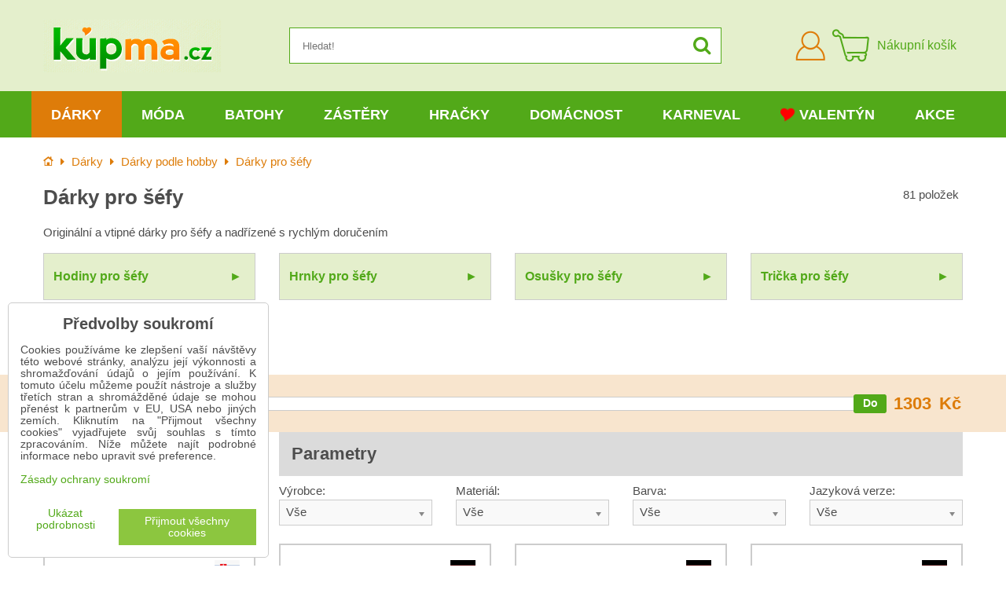

--- FILE ---
content_type: text/html; charset=UTF-8
request_url: https://www.kupma.cz/c/darek/darky/darky-pro-sefy
body_size: 27074
content:
<!DOCTYPE html>
<html data-lang-code="cz" lang="cs" class="no-js" data-lssid="48864572b197">
    <head>
        <meta charset="utf-8">
        		
		<title>Dárky pro šéfy | KupMa.cz</title>
                    <meta name="description" content="Vtipné a netradiční dárky pro šéfy naleznete v obchodě s netradičními dárky www.kupma.cz">
                <meta http-equiv="X-UA-Compatible" content="IE=edge,chrome=1">
	<meta name="MobileOptimized" content="width">
        <meta name="viewport" content="width=device-width,minimum-scale=1.0">
		<script type="text/javascript" data-privacy-group="script">
var FloxSettings = {
    'cartItems': {},
    'cartType': "separate",    'loginType': "separate",    'regformType': "separate",   
    'langVer': "" 
};    
</script>
<template id="privacy_iframe_info">
    <div class="floxIframeBlockedInfo" data-func-text="Funkční" data-analytic-text="Analytické" data-ad-text="Marketingové" data-nosnippet="1">
    <div class="floxIframeBlockedInfo__common">
        <div class="likeH3">Externí obsah je blokován Volbami soukromí</div>
        <p>Přejete si načíst externí obsah?</p>
    </div>
    <div class="floxIframeBlockedInfo__youtube">
        <div class="likeH3">Videa Youtube jsou blokovány Volbami soukromí</div>
        <p>Přejete si načíst Youtube video?</p>
    </div>
    <div class="floxIframeBlockedInfo__buttons">
        <button class="button floxIframeBlockedInfo__once">Povolit jednou</button>
        <button class="button floxIframeBlockedInfo__always" >Povolit a zapamatovat - souhlas s druhem cookie: </button>
    </div>
    <a class="floxIframeBlockedLink__common" href=""><i class="fa fa-external-link"></i> Otevřít obsah v novém okně</a>
    <a class="floxIframeBlockedLink__youtube" href=""><i class="fa fa-external-link"></i> Otevřít video v novém okně</a>
</div>
</template>
<script type="text/javascript" data-privacy-group="script">
FloxSettings.options={},FloxSettings.options.MANDATORY=1,FloxSettings.options.FUNC=2,FloxSettings.options.ANALYTIC=4,FloxSettings.options.AD=8;
FloxSettings.options.fullConsent=15;FloxSettings.options.maxConsent=15;FloxSettings.options.consent=0,localStorage.getItem("floxConsent")&&(FloxSettings.options.consent=parseInt(localStorage.getItem("floxConsent")));FloxSettings.options.sync=1;FloxSettings.google_consent2_options={},FloxSettings.google_consent2_options.AD_DATA=1,FloxSettings.google_consent2_options.AD_PERSON=2;FloxSettings.google_consent2_options.consent=-1,localStorage.getItem("floxGoogleConsent2")&&(FloxSettings.google_consent2_options.consent=parseInt(localStorage.getItem("floxGoogleConsent2")));const privacyIsYoutubeUrl=function(e){return e.includes("youtube.com/embed")||e.includes("youtube-nocookie.com/embed")},privacyIsGMapsUrl=function(e){return e.includes("google.com/maps/embed")||/maps\.google\.[a-z]{2,3}\/maps/i.test(e)},privacyGetPrivacyGroup=function(e){var t="";if(e.getAttribute("data-privacy-group")?t=e.getAttribute("data-privacy-group"):e.closest("*[data-privacy-group]")&&(t=e.closest("*[data-privacy-group]").getAttribute("data-privacy-group")),"IFRAME"===e.tagName){let r=e.src||"";privacyIsYoutubeUrl(r)&&(e.setAttribute("data-privacy-group","func"),t="func"),privacyIsGMapsUrl(r)&&(e.setAttribute("data-privacy-group","func"),t="func")}return"regular"===t&&(t="script"),t},privacyBlockScriptNode=function(e){e.type="javascript/blocked";let t=function(r){"javascript/blocked"===e.getAttribute("type")&&r.preventDefault(),e.removeEventListener("beforescriptexecute",t)};e.addEventListener("beforescriptexecute",t)},privacyHandleScriptTag=function(e){let t=privacyGetPrivacyGroup(e);if(t){if("script"===t)return;"mandatory"===t||"func"===t&&FloxSettings.options.consent&FloxSettings.options.FUNC||"analytic"===t&&FloxSettings.options.consent&FloxSettings.options.ANALYTIC||"ad"===t&&FloxSettings.options.consent&FloxSettings.options.AD||privacyBlockScriptNode(e)}else FloxSettings.options.allow_unclassified||privacyBlockScriptNode(e)},privacyShowPlaceholder=function(e){let t=privacyGetPrivacyGroup(e);var r=document.querySelector("#privacy_iframe_info").content.cloneNode(!0),i=r.querySelector(".floxIframeBlockedInfo__always");i.textContent=i.textContent+r.firstElementChild.getAttribute("data-"+t+"-text"),r.firstElementChild.setAttribute("data-"+t,"1"),r.firstElementChild.removeAttribute("data-func-text"),r.firstElementChild.removeAttribute("data-analytic-text"),r.firstElementChild.removeAttribute("data-ad-text");let o=e.parentNode.classList.contains("blockYoutube");if(e.style.height){let a=e.style.height,c=e.style.width;e.setAttribute("data-privacy-style-height",a),r.firstElementChild.style.setProperty("--iframe-h",a),r.firstElementChild.style.setProperty("--iframe-w",c),e.style.height="0"}else if(e.getAttribute("height")){let n=e.getAttribute("height").replace("px",""),l=e.getAttribute("width").replace("px","");e.setAttribute("data-privacy-height",n),n.includes("%")?r.firstElementChild.style.setProperty("--iframe-h",n):r.firstElementChild.style.setProperty("--iframe-h",n+"px"),l.includes("%")?r.firstElementChild.style.setProperty("--iframe-w",l):r.firstElementChild.style.setProperty("--iframe-w",l+"px"),e.setAttribute("height",0)}else if(o&&e.parentNode.style.maxHeight){let s=e.parentNode.style.maxHeight,p=e.parentNode.style.maxWidth;r.firstElementChild.style.setProperty("--iframe-h",s),r.firstElementChild.style.setProperty("--iframe-w",p)}let u=e.getAttribute("data-privacy-src")||"";privacyIsYoutubeUrl(u)?(r.querySelector(".floxIframeBlockedInfo__common").remove(),r.querySelector(".floxIframeBlockedLink__common").remove(),r.querySelector(".floxIframeBlockedLink__youtube").setAttribute("href",u.replace("/embed/","/watch?v="))):u?(r.querySelector(".floxIframeBlockedInfo__youtube").remove(),r.querySelector(".floxIframeBlockedLink__youtube").remove(),r.querySelector(".floxIframeBlockedLink__common").setAttribute("href",u)):(r.querySelector(".floxIframeBlockedInfo__once").remove(),r.querySelector(".floxIframeBlockedInfo__youtube").remove(),r.querySelector(".floxIframeBlockedLink__youtube").remove(),r.querySelector(".floxIframeBlockedLink__common").remove(),r.querySelector(".floxIframeBlockedInfo__always").classList.add("floxIframeBlockedInfo__always--reload")),e.parentNode.insertBefore(r,e.nextSibling),o&&e.parentNode.classList.add("blockYoutube--blocked")},privacyHidePlaceholderIframe=function(e){var t=e.nextElementSibling;if(t&&t.classList.contains("floxIframeBlockedInfo")){let r=e.parentNode.classList.contains("blockYoutube");r&&e.parentNode.classList.remove("blockYoutube--blocked"),e.getAttribute("data-privacy-style-height")?e.style.height=e.getAttribute("data-privacy-style-height"):e.getAttribute("data-privacy-height")?e.setAttribute("height",e.getAttribute("data-privacy-height")):e.classList.contains("invisible")&&e.classList.remove("invisible"),t.remove()}},privacyBlockIframeNode=function(e){var t=e.src||"";""===t&&e.getAttribute("data-src")&&(t=e.getAttribute("data-src")),e.setAttribute("data-privacy-src",t),e.removeAttribute("src"),!e.classList.contains("floxNoPrivacyPlaceholder")&&(!e.style.width||parseInt(e.style.width)>200)&&(!e.getAttribute("width")||parseInt(e.getAttribute("width"))>200)&&(!e.style.height||parseInt(e.style.height)>200)&&(!e.getAttribute("height")||parseInt(e.getAttribute("height"))>200)&&(!e.style.display||"none"!==e.style.display)&&(!e.style.visibility||"hidden"!==e.style.visibility)&&privacyShowPlaceholder(e)},privacyHandleIframeTag=function(e){let t=privacyGetPrivacyGroup(e);if(t){if("script"===t||"mandatory"===t)return;if("func"===t&&FloxSettings.options.consent&FloxSettings.options.FUNC)return;if("analytic"===t&&FloxSettings.options.consent&FloxSettings.options.ANALYTIC||"ad"===t&&FloxSettings.options.consent&FloxSettings.options.AD)return;privacyBlockIframeNode(e)}else{if(FloxSettings.options.allow_unclassified)return;privacyBlockIframeNode(e)}},privacyHandleYoutubeGalleryItem=function(e){if(!(FloxSettings.options.consent&FloxSettings.options.FUNC)){var t=e.closest(".gallery").getAttribute("data-preview-height"),r=e.getElementsByTagName("img")[0],i=r.getAttribute("src").replace(t+"/"+t,"800/800");r.classList.contains("flox-lazy-load")&&(i=r.getAttribute("data-src").replace(t+"/"+t,"800/800")),e.setAttribute("data-href",e.getAttribute("href")),e.setAttribute("href",i),e.classList.replace("ytb","ytbNoConsent")}},privacyBlockPrivacyElementNode=function(e){e.classList.contains("floxPrivacyPlaceholder")?(privacyShowPlaceholder(e),e.classList.add("invisible")):e.style.display="none"},privacyHandlePrivacyElementNodes=function(e){let t=privacyGetPrivacyGroup(e);if(t){if("script"===t||"mandatory"===t)return;if("func"===t&&FloxSettings.options.consent&FloxSettings.options.FUNC)return;if("analytic"===t&&FloxSettings.options.consent&FloxSettings.options.ANALYTIC||"ad"===t&&FloxSettings.options.consent&FloxSettings.options.AD)return;privacyBlockPrivacyElementNode(e)}else{if(FloxSettings.options.allow_unclassified)return;privacyBlockPrivacyElementNode(e)}};function privacyLoadScriptAgain(e){var t=document.getElementsByTagName("head")[0],r=document.createElement("script");r.src=e.getAttribute("src"),t.appendChild(r),e.parentElement.removeChild(e)}function privacyExecuteScriptAgain(e){var t=document.getElementsByTagName("head")[0],r=document.createElement("script");r.textContent=e.textContent,t.appendChild(r),e.parentElement.removeChild(e)}function privacyEnableScripts(){document.querySelectorAll('script[type="javascript/blocked"]').forEach(e=>{let t=privacyGetPrivacyGroup(e);(FloxSettings.options.consent&FloxSettings.options.ANALYTIC&&t.includes("analytic")||FloxSettings.options.consent&FloxSettings.options.AD&&t.includes("ad")||FloxSettings.options.consent&FloxSettings.options.FUNC&&t.includes("func"))&&(e.getAttribute("src")?privacyLoadScriptAgain(e):privacyExecuteScriptAgain(e))})}function privacyEnableIframes(){document.querySelectorAll("iframe[data-privacy-src]").forEach(e=>{let t=privacyGetPrivacyGroup(e);if(!(FloxSettings.options.consent&FloxSettings.options.ANALYTIC&&t.includes("analytic")||FloxSettings.options.consent&FloxSettings.options.AD&&t.includes("ad")||FloxSettings.options.consent&FloxSettings.options.FUNC&&t.includes("func")))return;privacyHidePlaceholderIframe(e);let r=e.getAttribute("data-privacy-src");e.setAttribute("src",r),e.removeAttribute("data-privacy-src")})}function privacyEnableYoutubeGalleryItems(){FloxSettings.options.consent&FloxSettings.options.FUNC&&(document.querySelectorAll(".ytbNoConsent").forEach(e=>{e.setAttribute("href",e.getAttribute("data-href")),e.classList.replace("ytbNoConsent","ytb")}),"function"==typeof initGalleryPlugin&&initGalleryPlugin())}function privacyEnableBlockedContent(e,t){document.querySelectorAll(".floxCaptchaCont").length&&(e&FloxSettings.options.FUNC)!=(t&FloxSettings.options.FUNC)?window.location.reload():(privacyEnableScripts(),privacyEnableIframes(),privacyEnableYoutubeGalleryItems(),"function"==typeof FloxSettings.privacyEnableScriptsCustom&&FloxSettings.privacyEnableScriptsCustom())}
function privacyUpdateConsent(){ FloxSettings.ga4&&"function"==typeof gtag&&gtag("consent","update",{ad_storage:FloxSettings.options.consent&FloxSettings.options.AD?"granted":"denied",analytics_storage:FloxSettings.options.consent&FloxSettings.options.ANALYTIC?"granted":"denied",functionality_storage:FloxSettings.options.consent&FloxSettings.options.FUNC?"granted":"denied",personalization_storage:FloxSettings.options.consent&FloxSettings.options.FUNC?"granted":"denied",security_storage:FloxSettings.options.consent&FloxSettings.options.FUNC?"granted":"denied",ad_user_data:FloxSettings.google_consent2_options.consent>-1&&FloxSettings.google_consent2_options.consent&FloxSettings.google_consent2_options.AD_DATA?"granted":"denied",ad_personalization:FloxSettings.google_consent2_options.consent>-1&&FloxSettings.google_consent2_options.consent&FloxSettings.google_consent2_options.AD_PERSON?"granted":"denied"});FloxSettings.gtm&&(gtag("consent","update",{ad_storage:FloxSettings.options.consent&FloxSettings.options.AD?"granted":"denied",analytics_storage:FloxSettings.options.consent&FloxSettings.options.ANALYTIC?"granted":"denied",functionality_storage:FloxSettings.options.consent&FloxSettings.options.FUNC?"granted":"denied",personalization_storage:FloxSettings.options.consent&FloxSettings.options.FUNC?"granted":"denied",security_storage:FloxSettings.options.consent&FloxSettings.options.FUNC?"granted":"denied",ad_user_data:FloxSettings.google_consent2_options.consent>-1&&FloxSettings.google_consent2_options.consent&FloxSettings.google_consent2_options.AD_DATA?"granted":"denied",ad_personalization:FloxSettings.google_consent2_options.consent>-1&&FloxSettings.google_consent2_options.consent&FloxSettings.google_consent2_options.AD_PERSON?"granted":"denied"}),dataLayer.push({cookie_consent:{marketing:FloxSettings.options.consent&FloxSettings.options.AD?"granted":"denied",analytics:FloxSettings.options.consent&FloxSettings.options.ANALYTIC?"granted":"denied"},event:"cookie_consent"}));if(FloxSettings.sklik&&FloxSettings.sklik.active){var e={rtgId:FloxSettings.sklik.seznam_retargeting_id,consent:FloxSettings.options.consent&&FloxSettings.options.consent&FloxSettings.options.ANALYTIC?1:0};"category"===FloxSettings.sklik.pageType?(e.category=FloxSettings.sklik.category,e.pageType=FloxSettings.sklik.pageType):"offerdetail"===FloxSettings.sklik.pagetype&&(e.itemId=FloxSettings.sklik.itemId,e.pageType=FloxSettings.sklik.pageType),window.rc&&window.rc.retargetingHit&&window.rc.retargetingHit(e)}"function"==typeof loadCartFromLS&&"function"==typeof saveCartToLS&&(loadCartFromLS(),saveCartToLS());}
const observer=new MutationObserver(e=>{e.forEach(({addedNodes:e})=>{e.forEach(e=>{if(FloxSettings.options.consent!==FloxSettings.options.maxConsent){if(1===e.nodeType&&"SCRIPT"===e.tagName)return privacyHandleScriptTag(e);if(1===e.nodeType&&"IFRAME"===e.tagName)return privacyHandleIframeTag(e);if(1===e.nodeType&&"A"===e.tagName&&e.classList.contains("ytb"))return privacyHandleYoutubeGalleryItem(e);if(1===e.nodeType&&"SCRIPT"!==e.tagName&&"IFRAME"!==e.tagName&&e.classList.contains("floxPrivacyElement"))return privacyHandlePrivacyElementNodes(e)}1===e.nodeType&&(e.classList.contains("mainPrivacyModal")||e.classList.contains("mainPrivacyBar"))&&(FloxSettings.options.consent>0&&!FloxSettings.options.forceShow&&-1!==FloxSettings.google_consent2_options.consent?e.style.display="none":FloxSettings.options.consent>0&&-1===FloxSettings.google_consent2_options.consent?e.classList.add("hideBWConsentOptions"):-1!==FloxSettings.google_consent2_options.consent&&e.classList.add("hideGC2ConsentOptions"))})})});observer.observe(document.documentElement,{childList:!0,subtree:!0}),document.addEventListener("DOMContentLoaded",function(){observer.disconnect()});const createElementBackup=document.createElement;document.createElement=function(...e){if("script"!==e[0].toLowerCase())return createElementBackup.bind(document)(...e);let n=createElementBackup.bind(document)(...e);return n.setAttribute("data-privacy-group","script"),n};
</script>

<meta name="referrer" content="no-referrer-when-downgrade">


<link rel="canonical" href="https://www.kupma.cz/c/darek/darky/darky-pro-sefy">
    
<link rel="alternate" hreflang="cs-cz" href="https://www.kupma.cz/c/darek/darky/darky-pro-sefy">
<link rel="alternate" hreflang="sk-sk" href="https://www.kupma.sk/c/darcek/darceky/darceky-pre-sefov">
<link rel="alternate" hreflang="pl" href="https://www.kupma.pl/c/prezenty/prezenty-wedlug-hobby/prezenty-dla-szefow">
<link rel="alternate" hreflang="de-de" href="https://www.kupma.de/c/geschenke/geschenke-nach-hobbys-und-interessen/geschenke-fuer-chefs">
<link rel="alternate" hreflang="de-at" href="https://www.kupma.at/c/geschenke/geschenke-nach-hobbys-und-interessen/geschenke-fuer-chefs">
<link rel="alternate" hreflang="en" href="https://www.kupma.eu/c/gifts/gifts/gifts-for-bosses">
<link rel="alternate" hreflang="hu" href="https://www.kupma.hu/c/ajandekok/darceky/darceky-pre-sefov">

<style itemscope itemtype="https://schema.org/WebPage" itemref="p1a p1b"></style> 
<meta id="p1a" itemprop="name" content="Dárky pro šéfy">
<meta id="p1b" itemprop="description" content="Vtipné a netradiční dárky pro šéfy naleznete v obchodě s netradičními dárky www.kupma.cz">  
<meta property="og:title" content="Dárky pro šéfy">
<meta property="og:site_name" content="Bomba s.r.o.">

<meta property="og:url" content="https://www.kupma.cz/c/darek/darky/darky-pro-sefy">
<meta property="og:description" content="Vtipné a netradiční dárky pro šéfy naleznete v obchodě s netradičními dárky www.kupma.cz">

<meta name="twitter:card" content="summary_large_image">
<meta name="twitter:title" content="Dárky pro šéfy">
<meta name="twitter:description" content="Vtipné a netradiční dárky pro šéfy naleznete v obchodě s netradičními dárky www.kupma.cz">

    <meta property="og:locale" content="cs_CZ">

    <meta property="og:type" content="website">
                
<script data-privacy-group="script" type="application/ld+json">
{
   "@context": "https://schema.org",
    "@type": "Organization",
    "url": "https://www.kupma.cz",
            "logo": "https://www.kupma.cz/files/design/logo-cz.jpg",
        "name": "Bomba s.r.o.",
    "description": "Již více než 17 let vám přinášíme kvalitní dárky k narozeninám, různým svátkům a výročím. U nás najdete praktické a kvalitní dárky pro všechny věkové kategorie od dětí až po důchodce. Více než 4200 druhů dárků je skladem připraveno ihned k odeslání.",
    "email": "eshop@kupma.cz",
    "telephone": "+420722094605",
    "address": {
        "@type": "PostalAddress",
        "streetAddress": "Tehelná ulica",
        "addressLocality": "Bohdanovce nad Trnavou",
        "addressCountry": "SK",
        "postalCode": "91909"
    }}
</script>  
<link rel="alternate" type="application/rss+xml" title="RSS feed pro www.kupma.cz" href="/e/rss/news">

    <link rel="shortcut icon" href="/files/favicon.ico">
    <link rel="icon" href="/files/favicon.ico?refresh" type="image/x-icon">
<link rel="preload" href="/erp-templates/skins/flat/universal/fonts/fontawesome-webfont.woff2?v=4.7.0" as="font" type="font/woff2" crossorigin>
<link href="/erp-templates/260116130426/universal.css" rel="stylesheet" type="text/css" media="all">



<!--[if lt IE 9]>
<script type="text/javascript" src="/erp-templates/skins/default/universal/js/selectivizr/selectivizr.js"></script>
<script type="text/javascript" src="/erp-templates/skins/default/universal/js/html5/html5.js"></script>
<![endif]-->
		  
<script data-privacy-group="regular">
    window.dataLayer = window.dataLayer || [];
    function gtag(){ dataLayer.push(arguments); }
    if(FloxSettings.options) {
        if(FloxSettings.options.consent) {
          gtag('consent', 'default', {
              'ad_storage': (FloxSettings.options.consent & FloxSettings.options.AD)?'granted':'denied',
              'analytics_storage': (FloxSettings.options.consent & FloxSettings.options.ANALYTIC)?'granted':'denied',
              'functionality_storage': (FloxSettings.options.consent & FloxSettings.options.FUNC)?'granted':'denied',
              'personalization_storage': (FloxSettings.options.consent & FloxSettings.options.FUNC)?'granted':'denied',
              'security_storage': (FloxSettings.options.consent & FloxSettings.options.FUNC)?'granted':'denied',
              'ad_user_data': ((FloxSettings.google_consent2_options.consent > -1) && FloxSettings.google_consent2_options.consent & FloxSettings.google_consent2_options.AD_DATA)?'granted':'denied',
              'ad_personalization': ((FloxSettings.google_consent2_options.consent > -1) && FloxSettings.google_consent2_options.consent & FloxSettings.google_consent2_options.AD_PERSON)?'granted':'denied'              
          });
          dataLayer.push({ 'cookie_consent': {
            'marketing': (FloxSettings.options.consent & FloxSettings.options.AD)?'granted':'denied',
            'analytics': (FloxSettings.options.consent & FloxSettings.options.ANALYTIC)?'granted':'denied'
          } });
        } else {
          gtag('consent', 'default', {
              'ad_storage': 'denied',
              'analytics_storage': 'denied',
              'functionality_storage': 'denied',
              'personalization_storage': 'denied',
              'security_storage': 'denied',
              'ad_user_data': 'denied',
              'ad_personalization': 'denied'
          });      
          dataLayer.push({ 'cookie_consent': {
            'marketing': 'denied',
            'analytics': 'denied'
            } 
          });    
        }    
    }
    
    dataLayer.push({
        'pageType' : 'category',
        'value': '0',
        'currency': 'CZK',
        'contentIds': []
            });
 
    FloxSettings.currency = 'CZK';
    FloxSettings.gtm = { 'init': true, 'container_id': 'GTM-T5P2WPX', 'page_type': 'category' };
    </script>

    <!-- Google Tag Manager HEAD -->
<script data-privacy-group="regular">(function(w,d,s,l,i){w[l]=w[l]||[];w[l].push({'gtm.start':
new Date().getTime(),event:'gtm.js'});var f=d.getElementsByTagName(s)[0],
j=d.createElement(s),dl=l!='dataLayer'?'&l='+l:'';j.async=true;j.src=
'//www.googletagmanager.com/gtm.js?id='+i+dl;f.parentNode.insertBefore(j,f);
})(window,document,'script','dataLayer','GTM-T5P2WPX');</script>
 
<script data-privacy-group="mandatory">
    FloxSettings.trackerData = {
                    'cartIds': []
            };
    </script>    <!-- Global site tag (gtag.js) - Google Analytics -->
    <script async src="https://www.googletagmanager.com/gtag/js?id=G-V7L8N307C4" data-privacy-group="regular"></script>    
    <script data-privacy-group="regular">
        window.dataLayer = window.dataLayer || [];
        function gtag(){ dataLayer.push(arguments); }
        if(FloxSettings.options) {
          if(FloxSettings.options.consent) {
            gtag('consent', 'default', {
              'ad_storage': (FloxSettings.options.consent & FloxSettings.options.AD)?'granted':'denied',
              'analytics_storage': (FloxSettings.options.consent & FloxSettings.options.ANALYTIC)?'granted':'denied',
              'functionality_storage': (FloxSettings.options.consent & FloxSettings.options.FUNC)?'granted':'denied',
              'personalization_storage': (FloxSettings.options.consent & FloxSettings.options.FUNC)?'granted':'denied',
              'security_storage': (FloxSettings.options.consent & FloxSettings.options.FUNC)?'granted':'denied',
              'ad_user_data': ((FloxSettings.google_consent2_options.consent > -1) && FloxSettings.google_consent2_options.consent & FloxSettings.google_consent2_options.AD_DATA)?'granted':'denied',
              'ad_personalization': ((FloxSettings.google_consent2_options.consent > -1) && FloxSettings.google_consent2_options.consent & FloxSettings.google_consent2_options.AD_PERSON)?'granted':'denied',
              'wait_for_update': 500
            });  
          } else {
            gtag('consent', 'default', {
              'ad_storage': 'denied',
              'analytics_storage': 'denied',
              'functionality_storage': 'denied',
              'personalization_storage': 'denied',
              'security_storage': 'denied',
              'ad_user_data': 'denied',
              'ad_personalization': 'denied',
              'wait_for_update': 500
            });  
          }
        }
        gtag('js', new Date());
     
        gtag('set', { 'currency': 'CZK' }); 
      
    

    FloxSettings.ga4 = 1;
    FloxSettings.gtagID = 'G-V7L8N307C4';
    gtag('config', 'G-V7L8N307C4',{  'groups': 'ga4' });   

  
    </script>   







		<link rel="stylesheet" href="/templates/flat/style.css?v12">
				<link rel="stylesheet" href="https://cdnjs.cloudflare.com/ajax/libs/slick-carousel/1.9.0/slick.min.css" integrity="sha256-UK1EiopXIL+KVhfbFa8xrmAWPeBjMVdvYMYkTAEv/HI=" crossorigin="anonymous" />
		<link rel="stylesheet" href="/templates/flat/slicktheme.css?v7">
</head>
<body class="">
    <noscript class="noprint">
        <div id="noscript">
            Javascript není prohlížečem podporován nebo je vypnutý. Pro zobrazení stránky tak, jak byla zamýšlena, použijte prohlížeč s podporou JavaScriptu.
            <br>Pomoc: <a href="https://www.enable-javascript.com/" target="_blank">Enable-Javascript.com</a>.
        </div>
    </noscript>
    
    
    <div class="oCont remodal-bg">
                <header class="logo_menu_middle noprint">
				
<div class="headermain">
	<div class="iCont flx aic">
		<button class="forMobile menuActivator"><i class="fa fa-bars" aria-hidden="true"></i></button>
		<div class="siteLogo">
			<a class="imglogo" href="/"><img src="/files/design/logo-cz.jpg" template-warning="file not static!" alt="Logo"></a>
		</div>
		<div class="headersearch">
			    <form action="/e/search" method="get" class="siteSearchForm">
        <div class="siteSearchCont">
            <label> 
                <span>Hledat!</span>
                <input data-pages="Stránky" data-products="Produkty" data-categories="Kategorie" data-news="Novinky" data-brands="Výrobce"
                       class="siteSearchInput" id="small-search" 
                       placeholder="Hledat!" name="word" type="text" value=""></label>
                <button type="submit"><span class="invisible">Hledat</span><i class="fa fa-search"></i></button>
        </div>
            </form>

		</div>
		<div class="headeractions flx aic">
			<div class="hactioncont headeracc">
				<a href="/e/login" class="hiconaction sliderLoginActivator"><img src="/templates/flat/img/acc.png" alt="Přihlásit se"><span class="sr-only">Přihlásit se</span></a>
			</div>
			<div class="hactioncont headercart">
				
                        <a class="smallcart flx aic" href="/e/cart/index">
		<div class="smallcartimg"><img src="/templates/flat/img/cart2.png" alt="Nákupní košík"></div>
		<span class="smallCartItems buttonCartInvisible invisible">0</span>
		<div class="smallcarttext forTablet">
			<div class="smallcarttitle">Nákupní košík</div>
			<div class="smallcarttotal smallCartPrice buttonCartInvisible invisible" data-pieces="0">0 Kč</div>
		</div>
	</a>

			</div>
							<div class="hactioncont hflags">
					
				</div>
					</div>
	</div>
</div>
<div class="mainnavcont">
	<div class="forMobile closemmenu closemenuoverlay"></div>
	<div class="mainnav">
		<div class="iCont">
			<div class="forMobile mmenuheader">Menu<span class="closemmenu closemenuicon">&times;</span> </div>
			<nav class="mainmenu">    								        
            <ul class="customMainMenu">
                    <li class="mMenuItem ancestor">
                <a class="mMenuLink select needsclick" href="/c/darek"
                   >
                                            
                        Dárky
                        <i class="menuChevron fa fa-angle-down"></i>                </a>
                                    						<div class="mSubmenuCont">
	<ul class="mSubmenu mGroupSubmenu3">
				<li class="mMenuItem mGroupMenu">
			
			<a class="mMenuLink needsclick" href="/c/darek/darky-k-narozeninam">
				Dárky k narozeninám
				<i class="menuChevron fa fa-angle-right"></i>			</a>
							<ul class="mSubmenu mSubmenuList">
									<li class="mMenuItem">
						<a class="mMenuLink" href="/c/darek/darky-k-narozeninam/darky-podle-veku">Dárky podle věku</a>
					</li>
									<li class="mMenuItem">
						<a class="mMenuLink" href="/c/darek/darky-k-narozeninam/dekoracni-prkenka-pro-narozeninove-oslavence">Dekorační prkénka</a>
					</li>
									<li class="mMenuItem">
						<a class="mMenuLink" href="/c/darek/darky-k-narozeninam/narozeninove-drevene-dopravni-znacky">Dopravní značky</a>
					</li>
									<li class="mMenuItem">
						<a class="mMenuLink" href="/c/darek/darky-k-narozeninam/hrnky-k-narozeninam">Hrnky k narozeninám</a>
					</li>
									<li class="mMenuItem">
						<a class="mMenuLink" href="/c/darek/darky-k-narozeninam/kravaty-k-narozeninam">Kravaty k narozeninám</a>
					</li>
									<li class="mMenuItem">
						<a class="mMenuLink" href="/c/darek/darky-k-narozeninam/narozeninove-osusky">Narozeninové osušky</a>
					</li>
									<li class="mMenuItem">
						<a class="mMenuLink" href="/c/darek/darky-k-narozeninam/netradicni-darky-k-narozeninam">Netradiční dárky</a>
					</li>
									<li class="mMenuItem">
						<a class="mMenuLink" href="/c/darek/darky-k-narozeninam/nocni-kosile-k-narozeninam">Noční košile</a>
					</li>
									<li class="mMenuItem">
						<a class="mMenuLink" href="/c/darek/darky-k-narozeninam/obrazky-na-zed">Obrázky na zeď</a>
					</li>
									<li class="mMenuItem">
						<a class="mMenuLink" href="/c/darek/darky-k-narozeninam/polstare-k-narozeninam">Polštáře k narozeninám</a>
					</li>
									<li class="mMenuItem">
						<a class="mMenuLink" href="/c/darek/darky-k-narozeninam/darky-pro-milovniky-alkoholu">Pro milovníky alkoholu</a>
					</li>
									<li class="mMenuItem">
						<a class="mMenuLink" href="/c/darek/darky-k-narozeninam/spolecenske-hry-k-narozeninam">Společenské hry</a>
					</li>
									<li class="mMenuItem">
						<a class="mMenuLink" href="/c/darek/darky-k-narozeninam/hezke-stojany-na-dobroty">Stojany na dobroty</a>
					</li>
									<li class="mMenuItem">
						<a class="mMenuLink" href="/c/darek/darky-k-narozeninam/tabulky-na-penize">Tabulky na peníze</a>
					</li>
									<li class="mMenuItem">
						<a class="mMenuLink" href="/c/darek/darky-k-narozeninam/wc-papir-narozeninovy">Toaletní papír</a>
					</li>
									<li class="mMenuItem">
						<a class="mMenuLink" href="/c/darek/darky-k-narozeninam/tricka-na-lahev">Trička a zástěry na láhev</a>
					</li>
									<li class="mMenuItem">
						<a class="mMenuLink" href="/c/darek/darky-k-narozeninam/tricka-humorne-pro-muze-i-zeny">Trička humorné</a>
					</li>
									<li class="mMenuItem">
						<a class="mMenuLink" href="/c/darek/darky-k-narozeninam/tricka-k-narozeninam">Trička k narozeninám</a>
					</li>
									<li class="mMenuItem">
						<a class="mMenuLink" href="/c/darek/darky-k-narozeninam/zastery-k-narozeninam">Zástěry k narozeninám</a>
					</li>
									<li class="mMenuItem">
						<a class="mMenuLink" href="/c/darek/darky-k-narozeninam/narozeninovy-darek-znacky-s-flasinetem">Značky s flašinetem</a>
					</li>
								</ul>
					</li>
				<li class="mMenuItem mGroupMenu">
			
			<a class="mMenuLink needsclick" href="/c/darek/darky-k-svatku">
				Dárky k svátku
				<i class="menuChevron fa fa-angle-right"></i>			</a>
							<ul class="mSubmenu mSubmenuList">
									<li class="mMenuItem">
						<a class="mMenuLink" href="/c/darek/darky-k-svatku/originalni-doplnky-do-kuchyne">Doplňky do kuchyně</a>
					</li>
									<li class="mMenuItem">
						<a class="mMenuLink" href="/c/darek/darky-k-svatku/darky-k-svatku-pro-dospele">Dárky pro dospělé</a>
					</li>
									<li class="mMenuItem">
						<a class="mMenuLink" href="/c/darek/darky-k-svatku/hrnky-k-svatku">Hrnky k svátku</a>
					</li>
									<li class="mMenuItem">
						<a class="mMenuLink" href="/c/darek/darky-k-svatku/netradicni-darky-k-svatku">Netradiční dárky</a>
					</li>
									<li class="mMenuItem">
						<a class="mMenuLink" href="/c/darek/darky-k-svatku/kvalitni-osusky-k-svatku">Osušky k svátku</a>
					</li>
									<li class="mMenuItem">
						<a class="mMenuLink" href="/c/darek/darky-k-svatku/polstare-k-svatku">Polštáře k svátku</a>
					</li>
									<li class="mMenuItem">
						<a class="mMenuLink" href="/c/darek/darky-k-svatku/trenyrky-k-svatku">Trenýrky k svátku</a>
					</li>
									<li class="mMenuItem">
						<a class="mMenuLink" href="/c/darek/darky-k-svatku/tricka-na-lahev">Trička na láhev</a>
					</li>
									<li class="mMenuItem">
						<a class="mMenuLink" href="/c/darek/darky-k-svatku/vtipny-wc-papir">Vtipný WC papír</a>
					</li>
									<li class="mMenuItem">
						<a class="mMenuLink" href="/c/darek/darky-k-svatku/zastery-k-svatku">Zástěry vtipné</a>
					</li>
								</ul>
					</li>
				<li class="mMenuItem mGroupMenu">
			
			<a class="mMenuLink needsclick select" href="/c/darek/darky">
				Dárky podle hobby
				<i class="menuChevron fa fa-angle-right"></i>			</a>
							<ul class="mSubmenu mSubmenuList">
									<li class="mMenuItem">
						<a class="mMenuLink" href="/c/darek/darky/darky-pro-basketbalisty">Dárky pro basketbalisty</a>
					</li>
									<li class="mMenuItem">
						<a class="mMenuLink" href="/c/darek/darky/darky-pro-cestovatele">Dárky pro cestovatele</a>
					</li>
									<li class="mMenuItem">
						<a class="mMenuLink" href="/c/darek/darky/darky-pro-delniky">Dárky pro dělníky</a>
					</li>
									<li class="mMenuItem">
						<a class="mMenuLink" href="/c/darek/darky/darky-pro-fotbalisty">Dárky pro fotbalisty</a>
					</li>
									<li class="mMenuItem">
						<a class="mMenuLink" href="/c/darek/darky/darky-pro-fotografy">Dárky pro fotografy</a>
					</li>
									<li class="mMenuItem">
						<a class="mMenuLink" href="/c/darek/darky/darky-pro-golfisty">Dárky pro golfisty</a>
					</li>
									<li class="mMenuItem">
						<a class="mMenuLink" href="/c/darek/darky/darky-pro-hasice">Dárky pro hasiče</a>
					</li>
									<li class="mMenuItem">
						<a class="mMenuLink" href="/c/darek/darky/darky-pro-hokejisty">Dárky pro hokejisty</a>
					</li>
									<li class="mMenuItem">
						<a class="mMenuLink" href="/c/darek/darky/darky-pro-houbare">Dárky pro houbaře</a>
					</li>
									<li class="mMenuItem">
						<a class="mMenuLink" href="/c/darek/darky/darky-pro-kamaradky">Dárky pro kamarádky</a>
					</li>
									<li class="mMenuItem">
						<a class="mMenuLink" href="/c/darek/darky/darky-pro-kamarady">Dárky pro kamarády</a>
					</li>
									<li class="mMenuItem">
						<a class="mMenuLink" href="/c/darek/darky/darky-pro-kolegy">Dárky pro kolegy</a>
					</li>
									<li class="mMenuItem">
						<a class="mMenuLink" href="/c/darek/darky/darky-pro-kuchare">Dárky pro kuchaře</a>
					</li>
									<li class="mMenuItem">
						<a class="mMenuLink" href="/c/darek/darky/darky-pro-kutily">Dárky pro kutily</a>
					</li>
									<li class="mMenuItem">
						<a class="mMenuLink" href="/c/darek/darky/darky-pro-motorkare">Dárky pro motorkáře</a>
					</li>
									<li class="mMenuItem">
						<a class="mMenuLink" href="/c/darek/darky/darky-pro-myslivce">Dárky pro myslivce</a>
					</li>
									<li class="mMenuItem">
						<a class="mMenuLink" href="/c/darek/darky/darky-pro-policisty">Dárky pro policisty</a>
					</li>
									<li class="mMenuItem">
						<a class="mMenuLink" href="/c/darek/darky/darky-pro-rybare">Dárky pro rybáře</a>
					</li>
									<li class="mMenuItem">
						<a class="mMenuLink" href="/c/darek/darky/darky-pro-ridice">Dárky pro řidiče</a>
					</li>
									<li class="mMenuItem">
						<a class="mMenuLink" href="/c/darek/darky/darky-pro-sefy">Dárky pro šéfy</a>
					</li>
									<li class="mMenuItem">
						<a class="mMenuLink" href="/c/darek/darky/darky-pro-ucitele">Dárky pro učitele</a>
					</li>
									<li class="mMenuItem">
						<a class="mMenuLink" href="/c/darek/darky/darky-pro-vodaky">Dárky pro vodáky</a>
					</li>
									<li class="mMenuItem">
						<a class="mMenuLink" href="/c/darek/darky/darky-pro-vojaky">Dárky pro vojáky</a>
					</li>
									<li class="mMenuItem">
						<a class="mMenuLink" href="/c/darek/darky/darky-pro-zahradkare">Dárky pro zahrádkáře</a>
					</li>
									<li class="mMenuItem">
						<a class="mMenuLink" href="/c/darek/darky/darky-pro-zdravotniky-sestry-a-lekare">Dárky pro zdravotníky</a>
					</li>
								</ul>
					</li>
				<li class="mMenuItem mGroupMenu">
			
			<a class="mMenuLink needsclick" href="/c/darek/darky-podle-znacky">
				Dárky podle značky
				<i class="menuChevron fa fa-angle-right"></i>			</a>
							<ul class="mSubmenu mSubmenuList">
									<li class="mMenuItem">
						<a class="mMenuLink" href="/c/darek/darky-podle-znacky/avengers-darky">Avengers</a>
					</li>
									<li class="mMenuItem">
						<a class="mMenuLink" href="/c/darek/darky-podle-znacky/bambi-darky">Bambi</a>
					</li>
									<li class="mMenuItem">
						<a class="mMenuLink" href="/c/darek/darky-podle-znacky/bing-darky">Bing</a>
					</li>
									<li class="mMenuItem">
						<a class="mMenuLink" href="/c/darek/darky-podle-znacky/cars-darky">Cars</a>
					</li>
									<li class="mMenuItem">
						<a class="mMenuLink" href="/c/darek/darky-podle-znacky/darky-dinosauri">Dinosauři</a>
					</li>
									<li class="mMenuItem">
						<a class="mMenuLink" href="/c/darek/darky-podle-znacky/disney-darky">Disney</a>
					</li>
									<li class="mMenuItem">
						<a class="mMenuLink" href="/c/darek/darky-podle-znacky/fortnite-darky">Fortnite</a>
					</li>
									<li class="mMenuItem">
						<a class="mMenuLink" href="/c/darek/darky-podle-znacky/frozen-darky">Frozen</a>
					</li>
									<li class="mMenuItem">
						<a class="mMenuLink" href="/c/darek/darky-podle-znacky/gabby-s-dollhouse-darky">Gabby's Dollhouse</a>
					</li>
									<li class="mMenuItem">
						<a class="mMenuLink" href="/c/darek/darky-podle-znacky/darky-harry-potter">Harry Potter</a>
					</li>
									<li class="mMenuItem">
						<a class="mMenuLink" href="/c/darek/darky-podle-znacky/darky-hello-kitty">Hello Kitty</a>
					</li>
									<li class="mMenuItem">
						<a class="mMenuLink" href="/c/darek/darky-podle-znacky/hleda-se-dory-darky">Hledá se Dory</a>
					</li>
									<li class="mMenuItem">
						<a class="mMenuLink" href="/c/darek/darky-podle-znacky/jak-vycvicit-draka-darky">Jak vycvičit draka</a>
					</li>
									<li class="mMenuItem">
						<a class="mMenuLink" href="/c/darek/darky-podle-znacky/darky-jednorozci">Jednorožci</a>
					</li>
									<li class="mMenuItem">
						<a class="mMenuLink" href="/c/darek/darky-podle-znacky/kidzroom-darky">Kidzroom</a>
					</li>
									<li class="mMenuItem">
						<a class="mMenuLink" href="/c/darek/darky-podle-znacky/lilo-and-stitch-darky">Lilo & Stitch</a>
					</li>
									<li class="mMenuItem">
						<a class="mMenuLink" href="/c/darek/darky-podle-znacky/lol-surprise-darky">L.O.L. Surprise!</a>
					</li>
									<li class="mMenuItem">
						<a class="mMenuLink" href="/c/darek/darky-podle-znacky/lulupop-and-the-cutiepies-darky">Lulupop & the Cutiepies</a>
					</li>
									<li class="mMenuItem">
						<a class="mMenuLink" href="/c/darek/darky-podle-znacky/lvi-kral-darky">Lví král</a>
					</li>
									<li class="mMenuItem">
						<a class="mMenuLink" href="/c/darek/darky-podle-znacky/marvel-darky">Marvel</a>
					</li>
									<li class="mMenuItem">
						<a class="mMenuLink" href="/c/darek/darky-podle-znacky/masa-a-medved-darky">Máša a medvěd</a>
					</li>
									<li class="mMenuItem">
						<a class="mMenuLink" href="/c/darek/darky-podle-znacky/medvidek-pu-darky">Medvídek Pú</a>
					</li>
									<li class="mMenuItem">
						<a class="mMenuLink" href="/c/darek/darky-podle-znacky/mickey-a-minnie-darky">Mickey a Minnie</a>
					</li>
									<li class="mMenuItem">
						<a class="mMenuLink" href="/c/darek/darky-podle-znacky/darky-milky-kiss">Milky Kiss</a>
					</li>
									<li class="mMenuItem">
						<a class="mMenuLink" href="/c/darek/darky-podle-znacky/mimoni-darky">Mimoni</a>
					</li>
									<li class="mMenuItem">
						<a class="mMenuLink" href="/c/darek/darky-podle-znacky/darky-miraculous-ladybug">Miraculous Ladybug</a>
					</li>
									<li class="mMenuItem">
						<a class="mMenuLink" href="/c/darek/darky-podle-znacky/my-little-pony-darky">My Little Pony</a>
					</li>
									<li class="mMenuItem">
						<a class="mMenuLink" href="/c/darek/darky-podle-znacky/darky-pro-milovniky-dvojice-pat-a-mat">Pat a Mat</a>
					</li>
									<li class="mMenuItem">
						<a class="mMenuLink" href="/c/darek/darky-podle-znacky/paw-patrol-darky">Paw Patrol</a>
					</li>
									<li class="mMenuItem">
						<a class="mMenuLink" href="/c/darek/darky-podle-znacky/peppa-pig-darky">Peppa Pig</a>
					</li>
									<li class="mMenuItem">
						<a class="mMenuLink" href="/c/darek/darky-podle-znacky/pozarnik-sam-darky">Požárník Sam</a>
					</li>
									<li class="mMenuItem">
						<a class="mMenuLink" href="/c/darek/darky-podle-znacky/darky-z-kolekce-pret">Pret</a>
					</li>
									<li class="mMenuItem">
						<a class="mMenuLink" href="/c/darek/darky-podle-znacky/princess-darky">Princess</a>
					</li>
									<li class="mMenuItem">
						<a class="mMenuLink" href="/c/darek/darky-podle-znacky/shimmer-and-shine-darky">Shimmer and Shine</a>
					</li>
									<li class="mMenuItem">
						<a class="mMenuLink" href="/c/darek/darky-podle-znacky/simpsonovi-darky">Simpsonovi</a>
					</li>
									<li class="mMenuItem">
						<a class="mMenuLink" href="/c/darek/darky-podle-znacky/skooter-darky">Skooter</a>
					</li>
									<li class="mMenuItem">
						<a class="mMenuLink" href="/c/darek/darky-podle-znacky/darky-sluban-pro-deti">Sluban</a>
					</li>
									<li class="mMenuItem">
						<a class="mMenuLink" href="/c/darek/darky-podle-znacky/sonic-the-hedgehog-darky">Sonic the Hedgehog</a>
					</li>
									<li class="mMenuItem">
						<a class="mMenuLink" href="/c/darek/darky-podle-znacky/spiderman-darky">Spiderman</a>
					</li>
									<li class="mMenuItem">
						<a class="mMenuLink" href="/c/darek/darky-podle-znacky/spirit-riding-free-darky">Spirit Riding Free</a>
					</li>
									<li class="mMenuItem">
						<a class="mMenuLink" href="/c/darek/darky-podle-znacky/spongebob-squarepants-darky">SpongeBob SquarePants</a>
					</li>
									<li class="mMenuItem">
						<a class="mMenuLink" href="/c/darek/darky-podle-znacky/star-wars-darky">Star Wars</a>
					</li>
									<li class="mMenuItem">
						<a class="mMenuLink" href="/c/darek/darky-podle-znacky/super-wings-darky">Super Wings</a>
					</li>
									<li class="mMenuItem">
						<a class="mMenuLink" href="/c/darek/darky-podle-znacky/toy-story-darky">Toy Story</a>
					</li>
									<li class="mMenuItem">
						<a class="mMenuLink" href="/c/darek/darky-podle-znacky/trollove-darky">Trollové</a>
					</li>
								</ul>
					</li>
				<li class="mMenuItem mGroupMenu">
			
			<a class="mMenuLink needsclick" href="/c/darek/darky-pro-deti">
				Dárky pro děti
				<i class="menuChevron fa fa-angle-right"></i>			</a>
							<ul class="mSubmenu mSubmenuList">
									<li class="mMenuItem">
						<a class="mMenuLink" href="/c/darek/darky-pro-deti/vtipne-darky-pro-deti">Dárky a hračky</a>
					</li>
									<li class="mMenuItem">
						<a class="mMenuLink" href="/c/darek/darky-pro-deti/flisove-deky-pro-deti">Deky pro děti</a>
					</li>
									<li class="mMenuItem">
						<a class="mMenuLink" href="/c/darek/darky-pro-deti/destniky-pro-deti">Deštníky pro děti</a>
					</li>
									<li class="mMenuItem">
						<a class="mMenuLink" href="/c/darek/darky-pro-deti/detske-batohy-do-skoly">Dětské batohy</a>
					</li>
									<li class="mMenuItem">
						<a class="mMenuLink" href="/c/darek/darky-pro-deti/detske-holinky">Dětské holínky</a>
					</li>
									<li class="mMenuItem">
						<a class="mMenuLink" href="/c/darek/darky-pro-deti/kvalitni-detske-osusky">Dětské osušky</a>
					</li>
									<li class="mMenuItem">
						<a class="mMenuLink" href="/c/darek/darky-pro-deti/ponca-pro-deti">Dětská ponča</a>
					</li>
									<li class="mMenuItem">
						<a class="mMenuLink" href="/c/darek/darky-pro-deti/detske-zastery">Dětské zástěry</a>
					</li>
									<li class="mMenuItem">
						<a class="mMenuLink" href="/c/darek/darky-pro-deti/dudliky-pro-deti">Dudlíky pro děti</a>
					</li>
									<li class="mMenuItem">
						<a class="mMenuLink" href="/c/darek/darky-pro-deti/detske-hrnky">Hrnky pro děti</a>
					</li>
									<li class="mMenuItem">
						<a class="mMenuLink" href="/c/darek/darky-pro-deti/vtipne-body-pro-miminka">Kojenecké body</a>
					</li>
									<li class="mMenuItem">
						<a class="mMenuLink" href="/c/darek/darky-pro-deti/ksiltovky-pro-deti">Kšiltovky pro děti</a>
					</li>
									<li class="mMenuItem">
						<a class="mMenuLink" href="/c/darek/darky-pro-deti/pokladnicky-pro-deti">Pokladničky pro děti</a>
					</li>
									<li class="mMenuItem">
						<a class="mMenuLink" href="/c/darek/darky-pro-deti/polstarky-pro-deti">Polštáře pro děti</a>
					</li>
									<li class="mMenuItem">
						<a class="mMenuLink" href="/c/darek/darky-pro-deti/lozni-povleceni-pro-deti">Povlečení pro děti</a>
					</li>
									<li class="mMenuItem">
						<a class="mMenuLink" href="/c/darek/darky-pro-deti/stavebnice-nejlepsi-nabidka">Stavebnice pro děti</a>
					</li>
									<li class="mMenuItem">
						<a class="mMenuLink" href="/c/darek/darky-pro-deti/skolni-penaly">Školní penály</a>
					</li>
									<li class="mMenuItem">
						<a class="mMenuLink" href="/c/darek/darky-pro-deti/tricka-pro-deti">Trička pro děti</a>
					</li>
									<li class="mMenuItem">
						<a class="mMenuLink" href="/c/darek/darky-pro-deti/zimni-cepice-pro-deti">Zimní čepice</a>
					</li>
									<li class="mMenuItem">
						<a class="mMenuLink" href="/c/darek/darky-pro-deti/znacky-s-flasinetem-pro-deti-k-narozeninam">Značky s flašinetem</a>
					</li>
								</ul>
					</li>
				<li class="mMenuItem mGroupMenu">
			
			<a class="mMenuLink needsclick" href="/c/darek/eroticke-darky">
				Dárky pro dospělé
				<i class="menuChevron fa fa-angle-right"></i>			</a>
							<ul class="mSubmenu mSubmenuList">
									<li class="mMenuItem">
						<a class="mMenuLink" href="/c/darek/eroticke-darky/eroticke-hrnky-a-salky-vhodne-jako-darek">Hrnky a panáky</a>
					</li>
									<li class="mMenuItem">
						<a class="mMenuLink" href="/c/darek/eroticke-darky/spolocenske-hry-pro-dospele">Hry pro dospělé</a>
					</li>
									<li class="mMenuItem">
						<a class="mMenuLink" href="/c/darek/eroticke-darky/koupelnove-eroticke-doplnky">Koupelnové doplňky</a>
					</li>
									<li class="mMenuItem">
						<a class="mMenuLink" href="/c/darek/eroticke-darky/kuchynske-eroticke-potreby">Kuchyňské potřeby</a>
					</li>
									<li class="mMenuItem">
						<a class="mMenuLink" href="/c/darek/eroticke-darky/eroticke-papuce-pro-dospele">Papuče pro dospělé</a>
					</li>
									<li class="mMenuItem">
						<a class="mMenuLink" href="/c/darek/eroticke-darky/eroticke-pomucky">Pomůcky pro dospělé</a>
					</li>
									<li class="mMenuItem">
						<a class="mMenuLink" href="/c/darek/eroticke-darky/pouta-na-ruce">Pouta na ruce</a>
					</li>
									<li class="mMenuItem">
						<a class="mMenuLink" href="/c/darek/eroticke-darky/sexy-darky">Sexy dárky</a>
					</li>
								</ul>
					</li>
				<li class="mMenuItem mGroupMenu">
			
			<a class="mMenuLink needsclick" href="/c/darek/darky-pro-muze">
				Dárky pro muže
				<i class="menuChevron fa fa-angle-right"></i>			</a>
							<ul class="mSubmenu mSubmenuList">
									<li class="mMenuItem">
						<a class="mMenuLink" href="/c/darek/darky-pro-muze/alkoholicke-darky-pro-muze">Alkoholické dárky</a>
					</li>
									<li class="mMenuItem">
						<a class="mMenuLink" href="/c/darek/darky-pro-muze/darkove-stojany-pro-muze">Dárkové stojany</a>
					</li>
									<li class="mMenuItem">
						<a class="mMenuLink" href="/c/darek/darky-pro-muze/flisove-deky-za-rozumnou-cenu">Flísové deky</a>
					</li>
									<li class="mMenuItem">
						<a class="mMenuLink" href="/c/darek/darky-pro-muze/nastenne-hodiny-pro-muze">Hodiny pro muže</a>
					</li>
									<li class="mMenuItem">
						<a class="mMenuLink" href="/c/darek/darky-pro-muze/hrnky-pro-muze">Hrnky pro muže</a>
					</li>
									<li class="mMenuItem">
						<a class="mMenuLink" href="/c/darek/darky-pro-muze/lecive-knihy-s-alkoholem">Léčivé knihy</a>
					</li>
									<li class="mMenuItem">
						<a class="mMenuLink" href="/c/darek/darky-pro-muze/nocni-kosile-pro-muze">Noční košile</a>
					</li>
									<li class="mMenuItem">
						<a class="mMenuLink" href="/c/darek/darky-pro-muze/osusky-pro-muze">Osušky pro muže</a>
					</li>
									<li class="mMenuItem">
						<a class="mMenuLink" href="/c/darek/darky-pro-muze/polstare-pro-muze">Polštáře pro muže</a>
					</li>
									<li class="mMenuItem">
						<a class="mMenuLink" href="/c/darek/darky-pro-muze/retro-plavky-pro-muze-prodej">Retro plavky</a>
					</li>
									<li class="mMenuItem">
						<a class="mMenuLink" href="/c/darek/darky-pro-muze/romanticke-darky-pro-muze">Romantické dárky</a>
					</li>
									<li class="mMenuItem">
						<a class="mMenuLink" href="/c/darek/darky-pro-muze/sexy-darky-pro-muze">Sexy dárky</a>
					</li>
									<li class="mMenuItem">
						<a class="mMenuLink" href="/c/darek/darky-pro-muze/spolecenske-hry-pro-muze">Společenské hry</a>
					</li>
									<li class="mMenuItem">
						<a class="mMenuLink" href="/c/darek/darky-pro-muze/vtipne-trenyrky-pro-muze">Trenýrky pro muže</a>
					</li>
									<li class="mMenuItem">
						<a class="mMenuLink" href="/c/darek/darky-pro-muze/tricka-k-narozeninam-pro-muze">Trička k narozeninám</a>
					</li>
									<li class="mMenuItem">
						<a class="mMenuLink" href="/c/darek/darky-pro-muze/tricka-na-lahev-pro-muze">Trička na láhev</a>
					</li>
									<li class="mMenuItem">
						<a class="mMenuLink" href="/c/darek/darky-pro-muze/vtipne-darky-pro-muze">Vtipné dárky</a>
					</li>
									<li class="mMenuItem">
						<a class="mMenuLink" href="/c/darek/darky-pro-muze/vtipne-ksiltovky-pro-muze">Vtipné kšiltovky</a>
					</li>
									<li class="mMenuItem">
						<a class="mMenuLink" href="/c/darek/darky-pro-muze/znacky-a-flasinety-k-narozeninam-pro-muze">Značky a flašinety</a>
					</li>
									<li class="mMenuItem">
						<a class="mMenuLink" href="/c/darek/darky-pro-muze/zertovne-tricka-pro-muze">Žertovné trička</a>
					</li>
									<li class="mMenuItem">
						<a class="mMenuLink" href="/c/darek/darky-pro-muze/zertovne-zastery-pro-muze">Žertovné zástěry</a>
					</li>
								</ul>
					</li>
				<li class="mMenuItem mGroupMenu">
			
			<a class="mMenuLink needsclick" href="/c/darek/darky-pro-zeny">
				Dárky pro ženy
				<i class="menuChevron fa fa-angle-right"></i>			</a>
							<ul class="mSubmenu mSubmenuList">
									<li class="mMenuItem">
						<a class="mMenuLink" href="/c/darek/darky-pro-zeny/darkove-stojany-na-dobroty">Dárkové stojany</a>
					</li>
									<li class="mMenuItem">
						<a class="mMenuLink" href="/c/darek/darky-pro-zeny/flisove-deky-s-rukavy">Flísové deky</a>
					</li>
									<li class="mMenuItem">
						<a class="mMenuLink" href="/c/darek/darky-pro-zeny/hrnky-pro-zeny">Hrnky pro ženy</a>
					</li>
									<li class="mMenuItem">
						<a class="mMenuLink" href="/c/darek/darky-pro-zeny/chnapky-do-kuchyne-pro-zeny">Chňapky pro ženy</a>
					</li>
									<li class="mMenuItem">
						<a class="mMenuLink" href="/c/darek/darky-pro-zeny/kuchynske-doplnky-pro-zeny">Kuchyňské doplňky</a>
					</li>
									<li class="mMenuItem">
						<a class="mMenuLink" href="/c/darek/darky-pro-zeny/lecive-knihy-pro-zeny-k-svatku">Léčivé knihy</a>
					</li>
									<li class="mMenuItem">
						<a class="mMenuLink" href="/c/darek/darky-pro-zeny/nocni-kosile-pro-zeny">Noční košile</a>
					</li>
									<li class="mMenuItem">
						<a class="mMenuLink" href="/c/darek/darky-pro-zeny/osusky-pro-zeny">Osušky pro ženy</a>
					</li>
									<li class="mMenuItem">
						<a class="mMenuLink" href="/c/darek/darky-pro-zeny/polstare-pro-zeny">Polštáře pro ženy</a>
					</li>
									<li class="mMenuItem">
						<a class="mMenuLink" href="/c/darek/darky-pro-zeny/retro-plavky-pro-zeny-prodej">Retro plavky</a>
					</li>
									<li class="mMenuItem">
						<a class="mMenuLink" href="/c/darek/darky-pro-zeny/romanticke-darky-pro-zeny">Romantické dárky</a>
					</li>
									<li class="mMenuItem">
						<a class="mMenuLink" href="/c/darek/darky-pro-zeny/sexy-darky-pro-zeny">Sexy dárky</a>
					</li>
									<li class="mMenuItem">
						<a class="mMenuLink" href="/c/darek/darky-pro-zeny/spodni-pradlo-pro-zeny">Spodní prádlo</a>
					</li>
									<li class="mMenuItem">
						<a class="mMenuLink" href="/c/darek/darky-pro-zeny/tricka-pro-tehotne">Těhotenské trička</a>
					</li>
									<li class="mMenuItem">
						<a class="mMenuLink" href="/c/darek/darky-pro-zeny/tricka-k-narozeninam-pro-zeny">Trička k narozeninám</a>
					</li>
									<li class="mMenuItem">
						<a class="mMenuLink" href="/c/darek/darky-pro-zeny/vtipne-darky-pro-zeny">Vtipné dárky</a>
					</li>
									<li class="mMenuItem">
						<a class="mMenuLink" href="/c/darek/darky-pro-zeny/zertovne-tricka-pro-zeny">Žertovné trička</a>
					</li>
									<li class="mMenuItem">
						<a class="mMenuLink" href="/c/darek/darky-pro-zeny/zertovne-zastery-pro-zeny">Žertovné zástěry</a>
					</li>
								</ul>
					</li>
				<li class="mMenuItem mGroupMenu">
			
			<a class="mMenuLink needsclick" href="/c/darek/darky-pro-rodinu">
				Dárky pro rodinu
				<i class="menuChevron fa fa-angle-right"></i>			</a>
							<ul class="mSubmenu mSubmenuList">
									<li class="mMenuItem">
						<a class="mMenuLink" href="/c/darek/darky-pro-rodinu/darky-pro-babicky">Dárky pro babičky</a>
					</li>
									<li class="mMenuItem">
						<a class="mMenuLink" href="/c/darek/darky-pro-rodinu/darek-pro-dedecka">Dárky pro dědečky</a>
					</li>
									<li class="mMenuItem">
						<a class="mMenuLink" href="/c/darek/darky-pro-rodinu/darek-pro-maminku">Dárky pro maminky</a>
					</li>
									<li class="mMenuItem">
						<a class="mMenuLink" href="/c/darek/darky-pro-rodinu/darek-pro-otce">Dárky pro otce</a>
					</li>
									<li class="mMenuItem">
						<a class="mMenuLink" href="/c/darek/darky-pro-rodinu/darky-pro-manzelku">Dárky pro manželky</a>
					</li>
									<li class="mMenuItem">
						<a class="mMenuLink" href="/c/darek/darky-pro-rodinu/darky-pro-manzela">Dárky pro manžele</a>
					</li>
									<li class="mMenuItem">
						<a class="mMenuLink" href="/c/darek/darky-pro-rodinu/darky-pro-rodinne-prislusniky">Dárky pro členy rodiny</a>
					</li>
								</ul>
					</li>
				<li class="mMenuItem mGroupMenu">
			
			<a class="mMenuLink needsclick" href="/c/darek/darky-pro-pijaky">
				Dárky pro pijáky
				<i class="menuChevron fa fa-angle-right"></i>			</a>
							<ul class="mSubmenu mSubmenuList">
									<li class="mMenuItem">
						<a class="mMenuLink" href="/c/darek/darky-pro-pijaky/alkoholove-hry">Alkoholové hry</a>
					</li>
									<li class="mMenuItem">
						<a class="mMenuLink" href="/c/darek/darky-pro-pijaky/darky-pro-milovniky-kavy">Dárky pro milovníky kávy</a>
					</li>
									<li class="mMenuItem">
						<a class="mMenuLink" href="/c/darek/darky-pro-pijaky/darky-pro-pivare">Dárky pro pivaře</a>
					</li>
									<li class="mMenuItem">
						<a class="mMenuLink" href="/c/darek/darky-pro-pijaky/darky-pro-tvrdaky">Dárky pro tvrďáky</a>
					</li>
									<li class="mMenuItem">
						<a class="mMenuLink" href="/c/darek/darky-pro-pijaky/darky-pro-vinare">Dárky pro vinaře</a>
					</li>
									<li class="mMenuItem">
						<a class="mMenuLink" href="/c/darek/darky-pro-pijaky/darky-ze-dreva-s-alkoholem">Dárky ze dřeva</a>
					</li>
									<li class="mMenuItem">
						<a class="mMenuLink" href="/c/darek/darky-pro-pijaky/drevene-dopravni-znacky">Dopravní značky</a>
					</li>
									<li class="mMenuItem">
						<a class="mMenuLink" href="/c/darek/darky-pro-pijaky/formicky-na-led">Formičky na led</a>
					</li>
									<li class="mMenuItem">
						<a class="mMenuLink" href="/c/darek/darky-pro-pijaky/pomucky-na-chlazeni-napoju">Chlazení nápojů</a>
					</li>
									<li class="mMenuItem">
						<a class="mMenuLink" href="/c/darek/darky-pro-pijaky/lecive-knihy-pro-dospele">Léčivé knihy</a>
					</li>
									<li class="mMenuItem">
						<a class="mMenuLink" href="/c/darek/darky-pro-pijaky/nerezove-placatky">Nerezové placatky</a>
					</li>
									<li class="mMenuItem">
						<a class="mMenuLink" href="/c/darek/darky-pro-pijaky/otviraky-na-lahve">Otvíráky na lahve</a>
					</li>
									<li class="mMenuItem">
						<a class="mMenuLink" href="/c/darek/darky-pro-pijaky/pivni-prilby-a-klobouky">Pivní přilby a klobouky</a>
					</li>
									<li class="mMenuItem">
						<a class="mMenuLink" href="/c/darek/darky-pro-pijaky/darky-narozeniny-znacky-s-flasinetem">Značky s flašinetem</a>
					</li>
								</ul>
					</li>
				<li class="mMenuItem mGroupMenu">
			
			<a class="mMenuLink needsclick" href="/c/darek/vtipne-darky">
				Vtipné dárky
				<i class="menuChevron fa fa-angle-right"></i>			</a>
							<ul class="mSubmenu mSubmenuList">
									<li class="mMenuItem">
						<a class="mMenuLink" href="/c/darek/vtipne-darky/blaznive-a-originalni-darky">Gadgety</a>
					</li>
									<li class="mMenuItem">
						<a class="mMenuLink" href="/c/darek/vtipne-darky/humorne-darky">Humorné dárky</a>
					</li>
									<li class="mMenuItem">
						<a class="mMenuLink" href="/c/darek/vtipne-darky/kostky">Kostky</a>
					</li>
									<li class="mMenuItem">
						<a class="mMenuLink" href="/c/darek/vtipne-darky/darky-pro-kuraky">Kuřácké dárky</a>
					</li>
									<li class="mMenuItem">
						<a class="mMenuLink" href="/c/darek/vtipne-darky/originalni-pokladnicky">Pokladničky</a>
					</li>
									<li class="mMenuItem">
						<a class="mMenuLink" href="/c/darek/vtipne-darky/spolecenske-hry">Společenské hry</a>
					</li>
									<li class="mMenuItem">
						<a class="mMenuLink" href="/c/darek/vtipne-darky/stieraci-mapy">Stírací mapy</a>
					</li>
									<li class="mMenuItem">
						<a class="mMenuLink" href="/c/darek/vtipne-darky/drevene-stojany-na-dobroty">Stojany na dobroty</a>
					</li>
									<li class="mMenuItem">
						<a class="mMenuLink" href="/c/darek/vtipne-darky/svitici-darky">Svítící dárky</a>
					</li>
									<li class="mMenuItem">
						<a class="mMenuLink" href="/c/darek/vtipne-darky/tabulky-a-ramecky">Tabulky a rámečky</a>
					</li>
									<li class="mMenuItem">
						<a class="mMenuLink" href="/c/darek/vtipne-darky/toaletni-papir">Toaletní papír</a>
					</li>
									<li class="mMenuItem">
						<a class="mMenuLink" href="/c/darek/vtipne-darky/zertovne-puzzle">Žertovné puzzle</a>
					</li>
								</ul>
					</li>
				<li class="mMenuItem mGroupMenu">
			
			<a class="mMenuLink needsclick" href="/c/darek/sportovni-darky">
				Sportovní dárky
				<i class="menuChevron fa fa-angle-right"></i>			</a>
							<ul class="mSubmenu mSubmenuList">
									<li class="mMenuItem">
						<a class="mMenuLink" href="/c/darek/sportovni-darky/hodiny-pro-sportovce">Hodiny sportovní</a>
					</li>
									<li class="mMenuItem">
						<a class="mMenuLink" href="/c/darek/sportovni-darky/hrnky-pro-sportovce">Hrnky sportovní</a>
					</li>
									<li class="mMenuItem">
						<a class="mMenuLink" href="/c/darek/sportovni-darky/polstare-sportovni">Polštáře sportovní</a>
					</li>
									<li class="mMenuItem">
						<a class="mMenuLink" href="/c/darek/sportovni-darky/retro-plavky-pro-sportovce">Retro plavky</a>
					</li>
									<li class="mMenuItem">
						<a class="mMenuLink" href="/c/darek/sportovni-darky/sportovni-osusky">Sportovní osušky</a>
					</li>
									<li class="mMenuItem">
						<a class="mMenuLink" href="/c/darek/sportovni-darky/sportovni-tasky-pro-deti">Sportovní tašky</a>
					</li>
									<li class="mMenuItem">
						<a class="mMenuLink" href="/c/darek/sportovni-darky/sportovni-tricka">Trička sportovní</a>
					</li>
									<li class="mMenuItem">
						<a class="mMenuLink" href="/c/darek/sportovni-darky/vtipne-sportovni-darky">Vtipné dárky</a>
					</li>
									<li class="mMenuItem">
						<a class="mMenuLink" href="/c/darek/sportovni-darky/sportovni-zastery">Zástěry sportovní </a>
					</li>
								</ul>
					</li>
				<li class="mMenuItem mGroupMenu">
			
			<a class="mMenuLink needsclick" href="/c/darek/svatebni-darky">
				Svatební dárky
				<i class="menuChevron fa fa-angle-right"></i>			</a>
							<ul class="mSubmenu mSubmenuList">
									<li class="mMenuItem">
						<a class="mMenuLink" href="/c/darek/svatebni-darky/svatebni-darky-ze-dreva">Dárky ze dřeva</a>
					</li>
									<li class="mMenuItem">
						<a class="mMenuLink" href="/c/darek/svatebni-darky/netradicni-svatebni-darky">Netradiční dárky</a>
					</li>
									<li class="mMenuItem">
						<a class="mMenuLink" href="/c/darek/svatebni-darky/spolecenske-hry-k-svatbe">Společenské hry</a>
					</li>
									<li class="mMenuItem">
						<a class="mMenuLink" href="/c/darek/svatebni-darky/svatebni-osusky">Svatební osušky</a>
					</li>
									<li class="mMenuItem">
						<a class="mMenuLink" href="/c/darek/svatebni-darky/netradicni-pokladnicky-k-svadbe">Svatební pokladničky</a>
					</li>
									<li class="mMenuItem">
						<a class="mMenuLink" href="/c/darek/svatebni-darky/svatebni-polstare">Svatební polštáře</a>
					</li>
									<li class="mMenuItem">
						<a class="mMenuLink" href="/c/darek/svatebni-darky/pomucky-pro-novomanzele">Svatební pomůcky</a>
					</li>
									<li class="mMenuItem">
						<a class="mMenuLink" href="/c/darek/svatebni-darky/svatebni-tricka-pro-zenicha-a-nevestu">Svatební trička</a>
					</li>
									<li class="mMenuItem">
						<a class="mMenuLink" href="/c/darek/svatebni-darky/svatebni-tricka-na-lahev">Trička na láhev</a>
					</li>
									<li class="mMenuItem">
						<a class="mMenuLink" href="/c/darek/svatebni-darky/zastery-k-svatbe">Zástěry k svatbě</a>
					</li>
								</ul>
					</li>
				<li class="mMenuItem mGroupMenu">
			
			<a class="mMenuLink needsclick" href="/c/darek/darky-pro-zamilovane">
				Valentýnské dárky
				<i class="menuChevron fa fa-angle-right"></i>			</a>
							<ul class="mSubmenu mSubmenuList">
									<li class="mMenuItem">
						<a class="mMenuLink" href="/c/darek/darky-pro-zamilovane/darky-na-valentyna-pro-dospele">Dárky pro dospělé</a>
					</li>
									<li class="mMenuItem">
						<a class="mMenuLink" href="/c/darek/darky-pro-zamilovane/hrnky-pro-zamilovane">Hrnky pro zamilované</a>
					</li>
									<li class="mMenuItem">
						<a class="mMenuLink" href="/c/darek/darky-pro-zamilovane/netradicni-darky-na-valentyna">Netradiční dárky</a>
					</li>
									<li class="mMenuItem">
						<a class="mMenuLink" href="/c/darek/darky-pro-zamilovane/osusky-pro-zamilovane">Osušky pro zamilované</a>
					</li>
									<li class="mMenuItem">
						<a class="mMenuLink" href="/c/darek/darky-pro-zamilovane/polstare-pro-zamilovane">Polštáře pro zamilované</a>
					</li>
									<li class="mMenuItem">
						<a class="mMenuLink" href="/c/darek/darky-pro-zamilovane/spodni-pradlo-na-valentyna">Spodní prádlo</a>
					</li>
									<li class="mMenuItem">
						<a class="mMenuLink" href="/c/darek/darky-pro-zamilovane/levandulove-srdicka">Srdíčka z lásky</a>
					</li>
									<li class="mMenuItem">
						<a class="mMenuLink" href="/c/darek/darky-pro-zamilovane/valentynske-darky">Valentýnské dárky</a>
					</li>
									<li class="mMenuItem">
						<a class="mMenuLink" href="/c/darek/darky-pro-zamilovane/valentynske-zastery">Valentýnské zástěry</a>
					</li>
								</ul>
					</li>
				<li class="mMenuItem mGroupMenu">
			
			<a class="mMenuLink needsclick" href="/c/darek/vanocni-darky">
				Vánoční dárky
				<i class="menuChevron fa fa-angle-right"></i>			</a>
							<ul class="mSubmenu mSubmenuList">
									<li class="mMenuItem">
						<a class="mMenuLink" href="/c/darek/vanocni-darky/vanocni-cepice">Vánoční čepice</a>
					</li>
									<li class="mMenuItem">
						<a class="mMenuLink" href="/c/darek/vanocni-darky/vanocni-doplnky">Vánoční doplňky</a>
					</li>
									<li class="mMenuItem">
						<a class="mMenuLink" href="/c/darek/vanocni-darky/vanocni-hrnky">Vánoční hrnky</a>
					</li>
									<li class="mMenuItem">
						<a class="mMenuLink" href="/c/darek/vanocni-darky/vanocni-polstare">Vánoční polštáře</a>
					</li>
									<li class="mMenuItem">
						<a class="mMenuLink" href="/c/darek/vanocni-darky/vianocni-toaletni-papir">Vánoční WC papír</a>
					</li>
									<li class="mMenuItem">
						<a class="mMenuLink" href="/c/darek/vanocni-darky/vanocni-zastery">Vánoční zástěry</a>
					</li>
									<li class="mMenuItem">
						<a class="mMenuLink" href="/c/darek/vanocni-darky/vanocni-darky-pro-muze">Dárky pro muže</a>
					</li>
									<li class="mMenuItem">
						<a class="mMenuLink" href="/c/darek/vanocni-darky/vanocni-darky-pro-zeny">Dárky pro ženy</a>
					</li>
									<li class="mMenuItem">
						<a class="mMenuLink" href="/c/darek/vanocni-darky/vanocni-darky-pro-deti">Dárky pro děti</a>
					</li>
								</ul>
					</li>
			</ul>
</div>
                                                </li>
                    <li class="mMenuItem ancestor">
                <a class="mMenuLink needsclick" href="/c/modni-obleceni"
                   >
                                            
                        Móda
                        <i class="menuChevron fa fa-angle-down"></i>                </a>
                                    						<div class="mSubmenuCont">
	<ul class="mSubmenu mGroupSubmenu3">
				<li class="mMenuItem mGroupMenu">
			
			<a class="mMenuLink needsclick" href="/c/modni-obleceni/batohy-pro-deti">
				Batohy a kufříky
				<i class="menuChevron fa fa-angle-right"></i>			</a>
							<ul class="mSubmenu mSubmenuList">
									<li class="mMenuItem">
						<a class="mMenuLink" href="/c/modni-obleceni/batohy-pro-deti/3d-batohy">3D batohy</a>
					</li>
									<li class="mMenuItem">
						<a class="mMenuLink" href="/c/modni-obleceni/batohy-pro-deti/batohy-avengers">Avengers</a>
					</li>
									<li class="mMenuItem">
						<a class="mMenuLink" href="/c/modni-obleceni/batohy-pro-deti/batohy-bambi">Bambi</a>
					</li>
									<li class="mMenuItem">
						<a class="mMenuLink" href="/c/modni-obleceni/batohy-pro-deti/batohy-cars">Cars</a>
					</li>
									<li class="mMenuItem">
						<a class="mMenuLink" href="/c/modni-obleceni/batohy-pro-deti/batohy-dinosauru">Dinosauři</a>
					</li>
									<li class="mMenuItem">
						<a class="mMenuLink" href="/c/modni-obleceni/batohy-pro-deti/batohy-disney">Disney</a>
					</li>
									<li class="mMenuItem">
						<a class="mMenuLink" href="/c/modni-obleceni/batohy-pro-deti/batohy-fortnite">Fortnite</a>
					</li>
									<li class="mMenuItem">
						<a class="mMenuLink" href="/c/modni-obleceni/batohy-pro-deti/batohy-frozen">Frozen II</a>
					</li>
									<li class="mMenuItem">
						<a class="mMenuLink" href="/c/modni-obleceni/batohy-pro-deti/hello-kitty-batohy">Hello Kitty</a>
					</li>
									<li class="mMenuItem">
						<a class="mMenuLink" href="/c/modni-obleceni/batohy-pro-deti/batohy-dory-a-nemo">Hledá se Dory</a>
					</li>
									<li class="mMenuItem">
						<a class="mMenuLink" href="/c/modni-obleceni/batohy-pro-deti/batohy-jednorozci">Jednorožci</a>
					</li>
									<li class="mMenuItem">
						<a class="mMenuLink" href="/c/modni-obleceni/batohy-pro-deti/kidzroom-batohy">Kidzroom</a>
					</li>
									<li class="mMenuItem">
						<a class="mMenuLink" href="/c/modni-obleceni/batohy-pro-deti/batohy-pro-deti-lilo-stitch">Lilo & Stitch</a>
					</li>
									<li class="mMenuItem">
						<a class="mMenuLink" href="/c/modni-obleceni/batohy-pro-deti/batohy-lulupop-and-the-cutiepies">Lulupop & the Cutiepies</a>
					</li>
									<li class="mMenuItem">
						<a class="mMenuLink" href="/c/modni-obleceni/batohy-pro-deti/batohy-s-logem-marvel">Marvel</a>
					</li>
									<li class="mMenuItem">
						<a class="mMenuLink" href="/c/modni-obleceni/batohy-pro-deti/batohy-mickey-a-minnie-mouse">Mickey a Minnie</a>
					</li>
									<li class="mMenuItem">
						<a class="mMenuLink" href="/c/modni-obleceni/batohy-pro-deti/batohy-milky-kiss">Milky Kiss</a>
					</li>
									<li class="mMenuItem">
						<a class="mMenuLink" href="/c/modni-obleceni/batohy-pro-deti/batohy-mimoni">Mimoni</a>
					</li>
									<li class="mMenuItem">
						<a class="mMenuLink" href="/c/modni-obleceni/batohy-pro-deti/batohy-miraculous-ladybug">Miraculous Ladybug</a>
					</li>
									<li class="mMenuItem">
						<a class="mMenuLink" href="/c/modni-obleceni/batohy-pro-deti/batohy-my-little-pony">My Little Pony</a>
					</li>
									<li class="mMenuItem">
						<a class="mMenuLink" href="/c/modni-obleceni/batohy-pro-deti/batohy-s-logem-nasa">NASA</a>
					</li>
									<li class="mMenuItem">
						<a class="mMenuLink" href="/c/modni-obleceni/batohy-pro-deti/znackove-batohy-pro-nejmensi">Ostatní</a>
					</li>
									<li class="mMenuItem">
						<a class="mMenuLink" href="/c/modni-obleceni/batohy-pro-deti/batohy-paw-patrol">Paw Patrol</a>
					</li>
									<li class="mMenuItem">
						<a class="mMenuLink" href="/c/modni-obleceni/batohy-pro-deti/batohy-peppa-pig">Peppa Pig</a>
					</li>
									<li class="mMenuItem">
						<a class="mMenuLink" href="/c/modni-obleceni/batohy-pro-deti/batohy-pozarnik-sam">Požárník Sam</a>
					</li>
									<li class="mMenuItem">
						<a class="mMenuLink" href="/c/modni-obleceni/batohy-pro-deti/batohy-z-kolekce-pret">Pret</a>
					</li>
									<li class="mMenuItem">
						<a class="mMenuLink" href="/c/modni-obleceni/batohy-pro-deti/batoh-princess">Princess</a>
					</li>
									<li class="mMenuItem">
						<a class="mMenuLink" href="/c/modni-obleceni/batohy-pro-deti/batohy-shimmer-and-shine">Shimmer and Shine</a>
					</li>
									<li class="mMenuItem">
						<a class="mMenuLink" href="/c/modni-obleceni/batohy-pro-deti/batohy-skooter">Skooter</a>
					</li>
									<li class="mMenuItem">
						<a class="mMenuLink" href="/c/modni-obleceni/batohy-pro-deti/batohy-spiderman">Spiderman</a>
					</li>
									<li class="mMenuItem">
						<a class="mMenuLink" href="/c/modni-obleceni/batohy-pro-deti/batohy-spirit-riding-free">Spirit Riding Free</a>
					</li>
									<li class="mMenuItem">
						<a class="mMenuLink" href="/c/modni-obleceni/batohy-pro-deti/batohy-spongebob-squarepants">SpongeBob SquarePants</a>
					</li>
									<li class="mMenuItem">
						<a class="mMenuLink" href="/c/modni-obleceni/batohy-pro-deti/batohy-star-wars">Star Wars</a>
					</li>
									<li class="mMenuItem">
						<a class="mMenuLink" href="/c/modni-obleceni/batohy-pro-deti/batohy-tajny-zivot-mazlicku">Tajný život mazlíčků</a>
					</li>
									<li class="mMenuItem">
						<a class="mMenuLink" href="/c/modni-obleceni/batohy-pro-deti/batohy-toy-story">Toy Story</a>
					</li>
									<li class="mMenuItem">
						<a class="mMenuLink" href="/c/modni-obleceni/batohy-pro-deti/batohy-trollove">Trollové</a>
					</li>
								</ul>
					</li>
				<li class="mMenuItem mGroupMenu">
			
			<a class="mMenuLink needsclick" href="/c/modni-obleceni/destniky">
				Deštníky
				<i class="menuChevron fa fa-angle-right"></i>			</a>
							<ul class="mSubmenu mSubmenuList">
									<li class="mMenuItem">
						<a class="mMenuLink" href="/c/modni-obleceni/destniky/destniky-pro-divky">Deštníky pro dívky</a>
					</li>
									<li class="mMenuItem">
						<a class="mMenuLink" href="/c/modni-obleceni/destniky/destniky-pro-chlapce">Deštníky pro chlapce</a>
					</li>
									<li class="mMenuItem">
						<a class="mMenuLink" href="/c/modni-obleceni/destniky/destniky-pro-dospele">Deštníky pro dospělé</a>
					</li>
								</ul>
					</li>
				<li class="mMenuItem mGroupMenu">
			
			<a class="mMenuLink needsclick" href="/c/modni-obleceni/holinky-pro-deti">
				Holínky pro děti
				<i class="menuChevron fa fa-angle-right"></i>			</a>
							<ul class="mSubmenu mSubmenuList">
									<li class="mMenuItem">
						<a class="mMenuLink" href="/c/modni-obleceni/holinky-pro-deti/holinky-pro-deti-velikost-22">Velikost 22</a>
					</li>
									<li class="mMenuItem">
						<a class="mMenuLink" href="/c/modni-obleceni/holinky-pro-deti/holinky-pro-deti-velikost-23">Velikost 23</a>
					</li>
									<li class="mMenuItem">
						<a class="mMenuLink" href="/c/modni-obleceni/holinky-pro-deti/holinky-pro-deti-velikost-24">Velikost 24</a>
					</li>
									<li class="mMenuItem">
						<a class="mMenuLink" href="/c/modni-obleceni/holinky-pro-deti/holinky-pro-deti-velikost-25">Velikost 25</a>
					</li>
									<li class="mMenuItem">
						<a class="mMenuLink" href="/c/modni-obleceni/holinky-pro-deti/holinky-pro-deti-velikost-26">Velikost 26</a>
					</li>
									<li class="mMenuItem">
						<a class="mMenuLink" href="/c/modni-obleceni/holinky-pro-deti/detske-holinky-velikost-27">Velikost 27</a>
					</li>
									<li class="mMenuItem">
						<a class="mMenuLink" href="/c/modni-obleceni/holinky-pro-deti/holinky-pro-deti-velikost-28">Velikost 28</a>
					</li>
									<li class="mMenuItem">
						<a class="mMenuLink" href="/c/modni-obleceni/holinky-pro-deti/holinky-detske-velikost-29">Velikost 29</a>
					</li>
									<li class="mMenuItem">
						<a class="mMenuLink" href="/c/modni-obleceni/holinky-pro-deti/detske-holinky-velikost-30">Velikost 30</a>
					</li>
									<li class="mMenuItem">
						<a class="mMenuLink" href="/c/modni-obleceni/holinky-pro-deti/detske-znackove-holinky-velikost-31">Velikost 31</a>
					</li>
									<li class="mMenuItem">
						<a class="mMenuLink" href="/c/modni-obleceni/holinky-pro-deti/znackove-holinky-pro-deti-velikost-32">Velikost 32</a>
					</li>
									<li class="mMenuItem">
						<a class="mMenuLink" href="/c/modni-obleceni/holinky-pro-deti/znackove-holinky-pro-deti-velikost-33">Velikost 33</a>
					</li>
									<li class="mMenuItem">
						<a class="mMenuLink" href="/c/modni-obleceni/holinky-pro-deti/znackove-holinky-pro-deti-velikost-34">Velikost 34</a>
					</li>
								</ul>
					</li>
				<li class="mMenuItem mGroupMenu">
			
			<a class="mMenuLink needsclick" href="/c/modni-obleceni/originalni-a-vtipne-kojenecke-body">
				Kojenecké body
				<i class="menuChevron fa fa-angle-right"></i>			</a>
							<ul class="mSubmenu mSubmenuList">
									<li class="mMenuItem">
						<a class="mMenuLink" href="/c/modni-obleceni/originalni-a-vtipne-kojenecke-body/bavlnene-detske-body-velikost-62-68">Velikost 62-68</a>
					</li>
									<li class="mMenuItem">
						<a class="mMenuLink" href="/c/modni-obleceni/originalni-a-vtipne-kojenecke-body/kvalitni-detske-body-velikost-74-80">Velikost 74-81</a>
					</li>
									<li class="mMenuItem">
						<a class="mMenuLink" href="/c/modni-obleceni/originalni-a-vtipne-kojenecke-body/levne-kojenecke-body-velikost-86-92">Velikost 86-92</a>
					</li>
								</ul>
					</li>
				<li class="mMenuItem mGroupMenu">
			
			<a class="mMenuLink needsclick" href="/c/modni-obleceni/kravaty-zertovne">
				Kravaty žertovné
				<i class="menuChevron fa fa-angle-right"></i>			</a>
							<ul class="mSubmenu mSubmenuList">
									<li class="mMenuItem">
						<a class="mMenuLink" href="/c/modni-obleceni/kravaty-zertovne/eroticke-kravaty">Kravaty pro dospělé</a>
					</li>
									<li class="mMenuItem">
						<a class="mMenuLink" href="/c/modni-obleceni/kravaty-zertovne/narozeninove-kravaty">Narozeninové kravaty</a>
					</li>
									<li class="mMenuItem">
						<a class="mMenuLink" href="/c/modni-obleceni/kravaty-zertovne/svatebni-kravaty">Svatební kravaty</a>
					</li>
									<li class="mMenuItem">
						<a class="mMenuLink" href="/c/modni-obleceni/kravaty-zertovne/vtipne-a-netradicni-kravaty">Vtipné kravaty</a>
					</li>
								</ul>
					</li>
				<li class="mMenuItem mGroupMenu">
			
			<a class="mMenuLink needsclick" href="/c/modni-obleceni/ksiltovky">
				Kšiltovky a čepice
				<i class="menuChevron fa fa-angle-right"></i>			</a>
							<ul class="mSubmenu mSubmenuList">
									<li class="mMenuItem">
						<a class="mMenuLink" href="/c/modni-obleceni/ksiltovky/cepice-pro-deti">Čepice pro děti</a>
					</li>
									<li class="mMenuItem">
						<a class="mMenuLink" href="/c/modni-obleceni/ksiltovky/detske-ksiltovky">Dětské kšiltovky</a>
					</li>
									<li class="mMenuItem">
						<a class="mMenuLink" href="/c/modni-obleceni/ksiltovky/klobouky-pro-dospele">Klobouky pro dospělé</a>
					</li>
									<li class="mMenuItem">
						<a class="mMenuLink" href="/c/modni-obleceni/ksiltovky/ksiltovky-pro-dospele">Kšiltovky pro dospělé</a>
					</li>
									<li class="mMenuItem">
						<a class="mMenuLink" href="/c/modni-obleceni/ksiltovky/solarni-ksiltovky-s-ventilatorem">Solární kšiltovky</a>
					</li>
								</ul>
					</li>
				<li class="mMenuItem mGroupMenu">
			
			<a class="mMenuLink needsclick" href="/c/modni-obleceni/nocni-kosile-pro-dospele">
				Noční košile
				<i class="menuChevron fa fa-angle-right"></i>			</a>
							<ul class="mSubmenu mSubmenuList">
									<li class="mMenuItem">
						<a class="mMenuLink" href="/c/modni-obleceni/nocni-kosile-pro-dospele/damske-nocni-kosile">Dámské noční košile</a>
					</li>
									<li class="mMenuItem">
						<a class="mMenuLink" href="/c/modni-obleceni/nocni-kosile-pro-dospele/panske-nocni-kosile">Pánské noční košile</a>
					</li>
								</ul>
					</li>
				<li class="mMenuItem mGroupMenu">
			
			<a class="mMenuLink needsclick" href="/c/modni-obleceni/zertovne-osusky">
				Osušky a ponča
				<i class="menuChevron fa fa-angle-right"></i>			</a>
							<ul class="mSubmenu mSubmenuList">
									<li class="mMenuItem">
						<a class="mMenuLink" href="/c/modni-obleceni/zertovne-osusky/detska-ponca">Dětská ponča</a>
					</li>
									<li class="mMenuItem">
						<a class="mMenuLink" href="/c/modni-obleceni/zertovne-osusky/osusky-k-narozeninam">Osušky k narozeninám</a>
					</li>
									<li class="mMenuItem">
						<a class="mMenuLink" href="/c/modni-obleceni/zertovne-osusky/osusky-pro-deti">Osušky pro děti</a>
					</li>
									<li class="mMenuItem">
						<a class="mMenuLink" href="/c/modni-obleceni/zertovne-osusky/osusky-pro-muze">Osušky pro muže</a>
					</li>
									<li class="mMenuItem">
						<a class="mMenuLink" href="/c/modni-obleceni/zertovne-osusky/myslivecke-osusky-prodej">Osušky pro myslivce</a>
					</li>
									<li class="mMenuItem">
						<a class="mMenuLink" href="/c/modni-obleceni/zertovne-osusky/rybarske-osusky-prodej">Osušky pro rybáře</a>
					</li>
									<li class="mMenuItem">
						<a class="mMenuLink" href="/c/modni-obleceni/zertovne-osusky/osusky-pro-sportovce">Osušky pro sportovce</a>
					</li>
									<li class="mMenuItem">
						<a class="mMenuLink" href="/c/modni-obleceni/zertovne-osusky/osusky-pro-zamilovane">Osušky pro zamilované</a>
					</li>
									<li class="mMenuItem">
						<a class="mMenuLink" href="/c/modni-obleceni/zertovne-osusky/osusky-pro-zeny">Osušky pro ženy</a>
					</li>
									<li class="mMenuItem">
						<a class="mMenuLink" href="/c/modni-obleceni/zertovne-osusky/frote-osusky-svatebni">Osušky svatební</a>
					</li>
									<li class="mMenuItem">
						<a class="mMenuLink" href="/c/modni-obleceni/zertovne-osusky/osusky-k-svatku">Osušky k svátku</a>
					</li>
									<li class="mMenuItem">
						<a class="mMenuLink" href="/c/modni-obleceni/zertovne-osusky/osusky-vanocni">Osušky vánoční</a>
					</li>
									<li class="mMenuItem">
						<a class="mMenuLink" href="/c/modni-obleceni/zertovne-osusky/vtipne-kvalitni-osusky">Osušky vtipné</a>
					</li>
								</ul>
					</li>
				<li class="mMenuItem mGroupMenu">
			
			<a class="mMenuLink needsclick" href="/c/modni-obleceni/originalni-retro-plavky">
				Retro plavky
				<i class="menuChevron fa fa-angle-right"></i>			</a>
							<ul class="mSubmenu mSubmenuList">
									<li class="mMenuItem">
						<a class="mMenuLink" href="/c/modni-obleceni/originalni-retro-plavky/panske-retro-plavky-prodej">Pro muže</a>
					</li>
									<li class="mMenuItem">
						<a class="mMenuLink" href="/c/modni-obleceni/originalni-retro-plavky/damske-retro-plavky-cena">Pro ženy</a>
					</li>
								</ul>
					</li>
				<li class="mMenuItem mGroupMenu">
			
			<a class="mMenuLink needsclick" href="/c/modni-obleceni/spodni-pradlo">
				Spodní prádlo
				<i class="menuChevron fa fa-angle-right"></i>			</a>
							<ul class="mSubmenu mSubmenuList">
									<li class="mMenuItem">
						<a class="mMenuLink" href="/c/modni-obleceni/spodni-pradlo/damske-kalhotky">Dámské kalhotky</a>
					</li>
									<li class="mMenuItem">
						<a class="mMenuLink" href="/c/modni-obleceni/spodni-pradlo/vtipne-panske-trenyrky">Pánské trenýrky</a>
					</li>
								</ul>
					</li>
				<li class="mMenuItem mGroupMenu">
			
			<a class="mMenuLink needsclick" href="/c/modni-obleceni/tricka">
				Trička
				<i class="menuChevron fa fa-angle-right"></i>			</a>
							<ul class="mSubmenu mSubmenuList">
									<li class="mMenuItem">
						<a class="mMenuLink" href="/c/modni-obleceni/tricka/tehotenske-tricka-pro-budouci-maminky">Těhotenská trička</a>
					</li>
									<li class="mMenuItem">
						<a class="mMenuLink" href="/c/modni-obleceni/tricka/tricka-k-narozeninam">Trička k narozeninám</a>
					</li>
									<li class="mMenuItem">
						<a class="mMenuLink" href="/c/modni-obleceni/tricka/tricka-pro-deti">Trička pro děti</a>
					</li>
									<li class="mMenuItem">
						<a class="mMenuLink" href="/c/modni-obleceni/tricka/zertovna-tricka">Trička žertovná</a>
					</li>
								</ul>
					</li>
				<li class="mMenuItem mGroupMenu">
			
			<a class="mMenuLink needsclick" href="/c/modni-obleceni/tricka-a-zastery-na-lahev">
				Trička a zástěry na láhev
				<i class="menuChevron fa fa-angle-right"></i>			</a>
							<ul class="mSubmenu mSubmenuList">
									<li class="mMenuItem">
						<a class="mMenuLink" href="/c/modni-obleceni/tricka-a-zastery-na-lahev/tricka-na-lahev">Trička na láhev</a>
					</li>
									<li class="mMenuItem">
						<a class="mMenuLink" href="/c/modni-obleceni/tricka-a-zastery-na-lahev/zastery-na-lahev">Zástěry na láhev</a>
					</li>
								</ul>
					</li>
				<li class="mMenuItem mGroupMenu">
			
			<a class="mMenuLink needsclick" href="/c/modni-obleceni/vtipne-zastery">
				Zástěry
				<i class="menuChevron fa fa-angle-right"></i>			</a>
							<ul class="mSubmenu mSubmenuList">
									<li class="mMenuItem">
						<a class="mMenuLink" href="/c/modni-obleceni/vtipne-zastery/historicke-zastery">Historické zástěry</a>
					</li>
									<li class="mMenuItem">
						<a class="mMenuLink" href="/c/modni-obleceni/vtipne-zastery/klasicke-zastery">Klasické zástěry</a>
					</li>
									<li class="mMenuItem">
						<a class="mMenuLink" href="/c/modni-obleceni/vtipne-zastery/svatebni-zastery">Svatební zástěry</a>
					</li>
									<li class="mMenuItem">
						<a class="mMenuLink" href="/c/modni-obleceni/vtipne-zastery/vanocni-zastery">Vánoční zástěry</a>
					</li>
									<li class="mMenuItem">
						<a class="mMenuLink" href="/c/modni-obleceni/vtipne-zastery/zastery-k-narozeninam">Zástěry k narozeninám</a>
					</li>
									<li class="mMenuItem">
						<a class="mMenuLink" href="/c/modni-obleceni/vtipne-zastery/zastery-pro-deti">Zástěry pro děti</a>
					</li>
									<li class="mMenuItem">
						<a class="mMenuLink" href="/c/modni-obleceni/vtipne-zastery/sexy-zastery">Zástěry pro dospělé</a>
					</li>
									<li class="mMenuItem">
						<a class="mMenuLink" href="/c/modni-obleceni/vtipne-zastery/zastery-pro-muze">Zástěry pro muže</a>
					</li>
									<li class="mMenuItem">
						<a class="mMenuLink" href="/c/modni-obleceni/vtipne-zastery/zastery-pro-maminky">Zástěry pro maminky</a>
					</li>
									<li class="mMenuItem">
						<a class="mMenuLink" href="/c/modni-obleceni/vtipne-zastery/zastery-pro-pary">Zástěry pro páry</a>
					</li>
									<li class="mMenuItem">
						<a class="mMenuLink" href="/c/modni-obleceni/vtipne-zastery/zastery-pro-sportovce">Zástěry pro sportovce</a>
					</li>
									<li class="mMenuItem">
						<a class="mMenuLink" href="/c/modni-obleceni/vtipne-zastery/zastery-pro-zamilovane">Zástěry pro zamilované</a>
					</li>
									<li class="mMenuItem">
						<a class="mMenuLink" href="/c/modni-obleceni/vtipne-zastery/zastery-pro-zeny">Zástěry pro ženy</a>
					</li>
								</ul>
					</li>
			</ul>
</div>
                                                </li>
                    <li class="mMenuItem ancestor">
                <a class="mMenuLink needsclick" href="/c/batohy"
                   >
                                            
                        Batohy
                        <i class="menuChevron fa fa-angle-down"></i>                </a>
                                    						<div class="mSubmenuCont">
	<ul class="mSubmenu mGroupSubmenu3">
				<li class="mMenuItem mGroupMenu">
			
			<a class="mMenuLink needsclick" href="/c/batohy/batohy-na-koleckach">
				Batohy na kolečkách
				<i class="menuChevron fa fa-angle-right"></i>			</a>
							<ul class="mSubmenu mSubmenuList">
									<li class="mMenuItem">
						<a class="mMenuLink" href="/c/batohy/batohy-na-koleckach/3d-batohy-na-koleckach">3D batohy na kolečkách</a>
					</li>
									<li class="mMenuItem">
						<a class="mMenuLink" href="/c/batohy/batohy-na-koleckach/batohy-na-koleckach-pro-divky">Batohy pro dívky</a>
					</li>
									<li class="mMenuItem">
						<a class="mMenuLink" href="/c/batohy/batohy-na-koleckach/batohy-na-koleckach-pro-chlapce">Batohy pro chlapce</a>
					</li>
								</ul>
					</li>
				<li class="mMenuItem mGroupMenu">
			
			<a class="mMenuLink needsclick" href="/c/batohy/detske-batohy">
				Batohy pro děti
				<i class="menuChevron fa fa-angle-right"></i>			</a>
							<ul class="mSubmenu mSubmenuList">
									<li class="mMenuItem">
						<a class="mMenuLink" href="/c/batohy/detske-batohy/detske-3d-batohy">3D batohy</a>
					</li>
									<li class="mMenuItem">
						<a class="mMenuLink" href="/c/batohy/detske-batohy/detske-batohy-auta">Auta</a>
					</li>
									<li class="mMenuItem">
						<a class="mMenuLink" href="/c/batohy/detske-batohy/detske-batohy-avengers">Avengers</a>
					</li>
									<li class="mMenuItem">
						<a class="mMenuLink" href="/c/batohy/detske-batohy/detske-batohy-bambi">Bambi</a>
					</li>
									<li class="mMenuItem">
						<a class="mMenuLink" href="/c/batohy/detske-batohy/detske-batohy-dinosauri">Dinosauři</a>
					</li>
									<li class="mMenuItem">
						<a class="mMenuLink" href="/c/batohy/detske-batohy/detske-batohy-disney">Disney</a>
					</li>
									<li class="mMenuItem">
						<a class="mMenuLink" href="/c/batohy/detske-batohy/studentske-batohy-fortnite">Fortnite</a>
					</li>
									<li class="mMenuItem">
						<a class="mMenuLink" href="/c/batohy/detske-batohy/detske-batohy-hello-kitty">Hello Kitty</a>
					</li>
									<li class="mMenuItem">
						<a class="mMenuLink" href="/c/batohy/detske-batohy/detske-batohy-hleda-se-dory">Hledá se Dory</a>
					</li>
									<li class="mMenuItem">
						<a class="mMenuLink" href="/c/batohy/detske-batohy/detske-batohy-hvezdne-valky">Hvězdné války</a>
					</li>
									<li class="mMenuItem">
						<a class="mMenuLink" href="/c/batohy/detske-batohy/detske-batohy-jednorozci">Jednorožci</a>
					</li>
									<li class="mMenuItem">
						<a class="mMenuLink" href="/c/batohy/detske-batohy/detske-batohy-kidzroom">Kidzroom</a>
					</li>
									<li class="mMenuItem">
						<a class="mMenuLink" href="/c/batohy/detske-batohy/batohy-kouzelna-beruska">Kouzelná beruška</a>
					</li>
									<li class="mMenuItem">
						<a class="mMenuLink" href="/c/batohy/detske-batohy/detske-batohy-lulupop-and-the-cutiepies">Lulupop & the Cutiepies</a>
					</li>
									<li class="mMenuItem">
						<a class="mMenuLink" href="/c/batohy/detske-batohy/detske-batohy-ledove-kralovstvi">Ledové království</a>
					</li>
									<li class="mMenuItem">
						<a class="mMenuLink" href="/c/batohy/detske-batohy/batohy-marvel">Marvel</a>
					</li>
									<li class="mMenuItem">
						<a class="mMenuLink" href="/c/batohy/detske-batohy/detske-batohy-mickey-mouse">Mickey Mouse</a>
					</li>
									<li class="mMenuItem">
						<a class="mMenuLink" href="/c/batohy/detske-batohy/detske-batohy-milky-kiss">Milky Kiss</a>
					</li>
									<li class="mMenuItem">
						<a class="mMenuLink" href="/c/batohy/detske-batohy/detske-batohy-mimoni">Mimoni</a>
					</li>
									<li class="mMenuItem">
						<a class="mMenuLink" href="/c/batohy/detske-batohy/detske-batohy-minnie-mouse">Minnie Mouse</a>
					</li>
									<li class="mMenuItem">
						<a class="mMenuLink" href="/c/batohy/detske-batohy/detske-batohy-my-little-pony">My Little Pony</a>
					</li>
									<li class="mMenuItem">
						<a class="mMenuLink" href="/c/batohy/detske-batohy/batohy-nasa">NASA</a>
					</li>
									<li class="mMenuItem">
						<a class="mMenuLink" href="/c/batohy/detske-batohy/batohy-pro-nejmensi">Ostatní</a>
					</li>
									<li class="mMenuItem">
						<a class="mMenuLink" href="/c/batohy/detske-batohy/duvci-batohy-peppa-pig">Peppa Pig</a>
					</li>
									<li class="mMenuItem">
						<a class="mMenuLink" href="/c/batohy/detske-batohy/chlapecke-batohy-pozarnik-sam">Požárník Sam</a>
					</li>
									<li class="mMenuItem">
						<a class="mMenuLink" href="/c/batohy/detske-batohy/detske-batohy-pret">Pret</a>
					</li>
									<li class="mMenuItem">
						<a class="mMenuLink" href="/c/batohy/detske-batohy/divci-batohy-princess">Princess</a>
					</li>
									<li class="mMenuItem">
						<a class="mMenuLink" href="/c/batohy/detske-batohy/detske-batohy-pribeh-hracek">Příběh hraček</a>
					</li>
									<li class="mMenuItem">
						<a class="mMenuLink" href="/c/batohy/detske-batohy/detske-batohy-skooter">Skooter</a>
					</li>
									<li class="mMenuItem">
						<a class="mMenuLink" href="/c/batohy/detske-batohy/detske-batohy-spiderman">Spiderman</a>
					</li>
									<li class="mMenuItem">
						<a class="mMenuLink" href="/c/batohy/detske-batohy/detske-batohy-spirit-riding-free">Spirit Riding Free</a>
					</li>
									<li class="mMenuItem">
						<a class="mMenuLink" href="/c/batohy/detske-batohy/detske-batohy-spongebob-v-sortkach">SpongeBob v šortkách</a>
					</li>
									<li class="mMenuItem">
						<a class="mMenuLink" href="/c/batohy/detske-batohy/detske-batohy-stitch">Stitch</a>
					</li>
									<li class="mMenuItem">
						<a class="mMenuLink" href="/c/batohy/detske-batohy/detske-batohy-tajny-zivot-mazlicku">Tajný život mazlíčků</a>
					</li>
									<li class="mMenuItem">
						<a class="mMenuLink" href="/c/batohy/detske-batohy/detske-batohy-tlapkova-patrola">Tlapková patrola</a>
					</li>
									<li class="mMenuItem">
						<a class="mMenuLink" href="/c/batohy/detske-batohy/detske-batohy-trollove">Trollové</a>
					</li>
								</ul>
					</li>
				<li class="mMenuItem mGroupMenu">
			
			<a class="mMenuLink" href="/c/batohy/divci-kabelky-a-tasky">
				Kabelky a tašky
							</a>
					</li>
				<li class="mMenuItem mGroupMenu">
			
			<a class="mMenuLink needsclick" href="/c/batohy/detske-kufriky">
				Kufříky pro děti
				<i class="menuChevron fa fa-angle-right"></i>			</a>
							<ul class="mSubmenu mSubmenuList">
									<li class="mMenuItem">
						<a class="mMenuLink" href="/c/batohy/detske-kufriky/kufriky-pro-divky">Kufříky pro dívky</a>
					</li>
									<li class="mMenuItem">
						<a class="mMenuLink" href="/c/batohy/detske-kufriky/kufriky-pro-chlapce">Kufříky pro chlapce</a>
					</li>
								</ul>
					</li>
				<li class="mMenuItem mGroupMenu">
			
			<a class="mMenuLink needsclick" href="/c/batohy/tasky-na-telesnou-vychovu">
				Sáčky na tělocvik
				<i class="menuChevron fa fa-angle-right"></i>			</a>
							<ul class="mSubmenu mSubmenuList">
									<li class="mMenuItem">
						<a class="mMenuLink" href="/c/batohy/tasky-na-telesnou-vychovu/tasky-pro-divky">Sáčky pro dívky</a>
					</li>
									<li class="mMenuItem">
						<a class="mMenuLink" href="/c/batohy/tasky-na-telesnou-vychovu/tasky-pro-chlapce">Sáčky pro chlapce</a>
					</li>
								</ul>
					</li>
				<li class="mMenuItem mGroupMenu">
			
			<a class="mMenuLink" href="/c/batohy/detske-sportovni-tasky">
				Sportovní tašky
							</a>
					</li>
			</ul>
</div>
                                                </li>
                    <li class="mMenuItem ancestor">
                <a class="mMenuLink needsclick" href="/c/zastery"
                   >
                                            
                        Zástěry
                        <i class="menuChevron fa fa-angle-down"></i>                </a>
                                    						<div class="mSubmenuCont">
	<ul class="mSubmenu mGroupSubmenu3">
				<li class="mMenuItem mGroupMenu">
			
			<a class="mMenuLink needsclick" href="/c/zastery/vtipne-zastery-pro-zeny">
				Pro ženy
				<i class="menuChevron fa fa-angle-right"></i>			</a>
							<ul class="mSubmenu mSubmenuList">
									<li class="mMenuItem">
						<a class="mMenuLink" href="/c/zastery/vtipne-zastery-pro-zeny/historicke-zastery-pro-zeny">Historické zástěry</a>
					</li>
									<li class="mMenuItem">
						<a class="mMenuLink" href="/c/zastery/vtipne-zastery-pro-zeny/kuchynske-zastery-pro-zeny">Klasické zástěry</a>
					</li>
									<li class="mMenuItem">
						<a class="mMenuLink" href="/c/zastery/vtipne-zastery-pro-zeny/narozeninove-zastery-pro-zeny">Narozeninové zástěry</a>
					</li>
									<li class="mMenuItem">
						<a class="mMenuLink" href="/c/zastery/vtipne-zastery-pro-zeny/romanticke-zastery-pro-zeny">Romantické zástěry</a>
					</li>
									<li class="mMenuItem">
						<a class="mMenuLink" href="/c/zastery/vtipne-zastery-pro-zeny/sexy-zastery-pro-zeny">Sexy zástěry</a>
					</li>
									<li class="mMenuItem">
						<a class="mMenuLink" href="/c/zastery/vtipne-zastery-pro-zeny/sportovni-zastery-pro-zeny">Sportovní zástěry</a>
					</li>
									<li class="mMenuItem">
						<a class="mMenuLink" href="/c/zastery/vtipne-zastery-pro-zeny/svatebni-zastery-pro-zeny">Svatební zástěry</a>
					</li>
									<li class="mMenuItem">
						<a class="mMenuLink" href="/c/zastery/vtipne-zastery-pro-zeny/zastery-pro-tehotne-zeny">Těhotenské zástěry</a>
					</li>
									<li class="mMenuItem">
						<a class="mMenuLink" href="/c/zastery/vtipne-zastery-pro-zeny/vanocni-zastery-pro-zeny">Vánoční zástěry</a>
					</li>
								</ul>
					</li>
				<li class="mMenuItem mGroupMenu">
			
			<a class="mMenuLink needsclick" href="/c/zastery/vtipne-zastery-pro-muze">
				Pro muže
				<i class="menuChevron fa fa-angle-right"></i>			</a>
							<ul class="mSubmenu mSubmenuList">
									<li class="mMenuItem">
						<a class="mMenuLink" href="/c/zastery/vtipne-zastery-pro-muze/historicke-zastery-pro-muze">Historické zástěry</a>
					</li>
									<li class="mMenuItem">
						<a class="mMenuLink" href="/c/zastery/vtipne-zastery-pro-muze/klasicke-zastery-pro-muze">Klasické zástěry</a>
					</li>
									<li class="mMenuItem">
						<a class="mMenuLink" href="/c/zastery/vtipne-zastery-pro-muze/narozeninove-zastery-pro-muze">Narozeninové zástěry</a>
					</li>
									<li class="mMenuItem">
						<a class="mMenuLink" href="/c/zastery/vtipne-zastery-pro-muze/romanticke-zastery-pro-muze">Romantické zástěry</a>
					</li>
									<li class="mMenuItem">
						<a class="mMenuLink" href="/c/zastery/vtipne-zastery-pro-muze/sexy-zastery-pro-muze">Sexy zástěry</a>
					</li>
									<li class="mMenuItem">
						<a class="mMenuLink" href="/c/zastery/vtipne-zastery-pro-muze/sportovni-zastery-pro-muze">Sportovní zástěry</a>
					</li>
									<li class="mMenuItem">
						<a class="mMenuLink" href="/c/zastery/vtipne-zastery-pro-muze/svatebni-zastery-pro-muze">Svatební zástěry</a>
					</li>
									<li class="mMenuItem">
						<a class="mMenuLink" href="/c/zastery/vtipne-zastery-pro-muze/vanocni-zastery-pro-muze">Vánoční zástěry</a>
					</li>
								</ul>
					</li>
				<li class="mMenuItem mGroupMenu">
			
			<a class="mMenuLink needsclick" href="/c/zastery/vtipne-zastery-pro-pary">
				Pro páry
				<i class="menuChevron fa fa-angle-right"></i>			</a>
							<ul class="mSubmenu mSubmenuList">
									<li class="mMenuItem">
						<a class="mMenuLink" href="/c/zastery/vtipne-zastery-pro-pary/zastery-pro-pary-historicke">Historické zástěry</a>
					</li>
									<li class="mMenuItem">
						<a class="mMenuLink" href="/c/zastery/vtipne-zastery-pro-pary/klasicke-zastery-pro-pary">Klasické zástěry</a>
					</li>
									<li class="mMenuItem">
						<a class="mMenuLink" href="/c/zastery/vtipne-zastery-pro-pary/zastery-pro-pary-k-narozeninam">Narozeninové zástěry</a>
					</li>
									<li class="mMenuItem">
						<a class="mMenuLink" href="/c/zastery/vtipne-zastery-pro-pary/romanticke-zastery-pro-pary">Romantické zástěry</a>
					</li>
									<li class="mMenuItem">
						<a class="mMenuLink" href="/c/zastery/vtipne-zastery-pro-pary/dospelacke-zastery-pro-pary">Sexy zástěry</a>
					</li>
									<li class="mMenuItem">
						<a class="mMenuLink" href="/c/zastery/vtipne-zastery-pro-pary/sportovni-zastery-pro-pary">Sportovní zástěry</a>
					</li>
									<li class="mMenuItem">
						<a class="mMenuLink" href="/c/zastery/vtipne-zastery-pro-pary/zastery-pro-pary-svatebni">Svatební zástěry</a>
					</li>
									<li class="mMenuItem">
						<a class="mMenuLink" href="/c/zastery/vtipne-zastery-pro-pary/zastery-pro-pary-vanocni">Vánoční zástěry</a>
					</li>
								</ul>
					</li>
				<li class="mMenuItem mGroupMenu">
			
			<a class="mMenuLink needsclick" href="/c/zastery/vtipne-zastery-pro-deti">
				Pro děti
				<i class="menuChevron fa fa-angle-right"></i>			</a>
							<ul class="mSubmenu mSubmenuList">
									<li class="mMenuItem">
						<a class="mMenuLink" href="/c/zastery/vtipne-zastery-pro-deti/vtipne-zastery-pro-divky">Zástěry pro dívky</a>
					</li>
									<li class="mMenuItem">
						<a class="mMenuLink" href="/c/zastery/vtipne-zastery-pro-deti/vtipne-zastery-pro-chlapce">Zástěry pro chlapce</a>
					</li>
									<li class="mMenuItem">
						<a class="mMenuLink" href="/c/zastery/vtipne-zastery-pro-deti/vtipne-zastery-pro-deti-na-vytvarnou">Zástěry klasické</a>
					</li>
								</ul>
					</li>
				<li class="mMenuItem mGroupMenu">
			
			<a class="mMenuLink needsclick" href="/c/zastery/darkove-medaile-pro-kuchare">
				Kuchařské medaile 
				<i class="menuChevron fa fa-angle-right"></i>			</a>
							<ul class="mSubmenu mSubmenuList">
									<li class="mMenuItem">
						<a class="mMenuLink" href="/c/zastery/darkove-medaile-pro-kuchare/medaile-pro-prave-kuchare">Medaile pro kuchaře</a>
					</li>
									<li class="mMenuItem">
						<a class="mMenuLink" href="/c/zastery/darkove-medaile-pro-kuchare/medaile-pro-prave-kucharky">Medaile pro kuchařky</a>
					</li>
								</ul>
					</li>
			</ul>
</div>
                                                </li>
                    <li class="mMenuItem ancestor">
                <a class="mMenuLink needsclick" href="/c/hracky-pro-deti"
                   >
                                            
                        Hračky
                        <i class="menuChevron fa fa-angle-down"></i>                </a>
                                    						<div class="mSubmenuCont">
	<ul class="mSubmenu mGroupSubmenu3">
				<li class="mMenuItem mGroupMenu">
			
			<a class="mMenuLink" href="/c/hracky-pro-deti/plysova-zviratka-pro-deti">
				Plyšová zvířátka
							</a>
					</li>
				<li class="mMenuItem mGroupMenu">
			
			<a class="mMenuLink" href="/c/hracky-pro-deti/detske-pokladnicky">
				Pokladničky
							</a>
					</li>
				<li class="mMenuItem mGroupMenu">
			
			<a class="mMenuLink" href="/c/hracky-pro-deti/puzzle-pro-deti">
				Puzzle
							</a>
					</li>
				<li class="mMenuItem mGroupMenu">
			
			<a class="mMenuLink" href="/c/hracky-pro-deti/stavebnice-sluban-pro-deti">
				Stavebnice Sluban
							</a>
					</li>
				<li class="mMenuItem mGroupMenu">
			
			<a class="mMenuLink" href="/c/hracky-pro-deti/stiraci-mapy-pro-deti">
				Stírací mapy
							</a>
					</li>
				<li class="mMenuItem mGroupMenu">
			
			<a class="mMenuLink" href="/c/hracky-pro-deti/vtipne-hracky-pro-deti">
				Vtipné hračky
							</a>
					</li>
			</ul>
</div>
                                                </li>
                    <li class="mMenuItem ancestor">
                <a class="mMenuLink needsclick" href="/c/kuchyn-a-domacnost"
                   >
                                            
                        Domácnost
                        <i class="menuChevron fa fa-angle-down"></i>                </a>
                                    						<div class="mSubmenuCont">
	<ul class="mSubmenu mGroupSubmenu3">
				<li class="mMenuItem mGroupMenu">
			
			<a class="mMenuLink" href="/c/kuchyn-a-domacnost/dekoracni-prkenka-na-krajani-do-kuchyne">
				Dekorační prkénka
							</a>
					</li>
				<li class="mMenuItem mGroupMenu">
			
			<a class="mMenuLink needsclick" href="/c/kuchyn-a-domacnost/deky-s-rukavy">
				Deky
				<i class="menuChevron fa fa-angle-right"></i>			</a>
							<ul class="mSubmenu mSubmenuList">
									<li class="mMenuItem">
						<a class="mMenuLink" href="/c/kuchyn-a-domacnost/deky-s-rukavy/deky-pro-deti">Deky pro děti</a>
					</li>
									<li class="mMenuItem">
						<a class="mMenuLink" href="/c/kuchyn-a-domacnost/deky-s-rukavy/deky-s-rukavy-pro-jednu-osobu">Deky s rukávy</a>
					</li>
									<li class="mMenuItem">
						<a class="mMenuLink" href="/c/kuchyn-a-domacnost/deky-s-rukavy/deky-s-rukavy-pro-pary">Deky pro páry</a>
					</li>
								</ul>
					</li>
				<li class="mMenuItem mGroupMenu">
			
			<a class="mMenuLink needsclick" href="/c/kuchyn-a-domacnost/hrnky">
				Hrnky
				<i class="menuChevron fa fa-angle-right"></i>			</a>
							<ul class="mSubmenu mSubmenuList">
									<li class="mMenuItem">
						<a class="mMenuLink" href="/c/kuchyn-a-domacnost/hrnky/klasicke-hrnky">Hrnky klasické</a>
					</li>
									<li class="mMenuItem">
						<a class="mMenuLink" href="/c/kuchyn-a-domacnost/hrnky/magicke-hrnky-menici-barvu">Hrnky magické</a>
					</li>
									<li class="mMenuItem">
						<a class="mMenuLink" href="/c/kuchyn-a-domacnost/hrnky/hrnky-plechove-dekoracni">Hrnky plechové</a>
					</li>
								</ul>
					</li>
				<li class="mMenuItem mGroupMenu">
			
			<a class="mMenuLink" href="/c/kuchyn-a-domacnost/chnapky-do-kuchyne-na-vareni">
				Chňapky do kuchyně
							</a>
					</li>
				<li class="mMenuItem mGroupMenu">
			
			<a class="mMenuLink needsclick" href="/c/kuchyn-a-domacnost/koupelnove-doplnky">
				Koupelnové doplňky
				<i class="menuChevron fa fa-angle-right"></i>			</a>
							<ul class="mSubmenu mSubmenuList">
									<li class="mMenuItem">
						<a class="mMenuLink" href="/c/kuchyn-a-domacnost/koupelnove-doplnky/stojany-na-zubni-kartacky">Stojany na zubní kartáčky</a>
					</li>
								</ul>
					</li>
				<li class="mMenuItem mGroupMenu">
			
			<a class="mMenuLink needsclick" href="/c/kuchyn-a-domacnost/doplnky-do-kuchyne">
				Kuchyňské doplňky
				<i class="menuChevron fa fa-angle-right"></i>			</a>
							<ul class="mSubmenu mSubmenuList">
									<li class="mMenuItem">
						<a class="mMenuLink" href="/c/kuchyn-a-domacnost/doplnky-do-kuchyne/formy-na-led">Formy na led</a>
					</li>
									<li class="mMenuItem">
						<a class="mMenuLink" href="/c/kuchyn-a-domacnost/doplnky-do-kuchyne/formy-na-pripravu-vajicek">Formy na vajíčka</a>
					</li>
									<li class="mMenuItem">
						<a class="mMenuLink" href="/c/kuchyn-a-domacnost/doplnky-do-kuchyne/chlazeni-napoju">Chlazení nápojů</a>
					</li>
									<li class="mMenuItem">
						<a class="mMenuLink" href="/c/kuchyn-a-domacnost/doplnky-do-kuchyne/originalni-otviraky-na-lahve">Otvíráky na lahve</a>
					</li>
									<li class="mMenuItem">
						<a class="mMenuLink" href="/c/kuchyn-a-domacnost/doplnky-do-kuchyne/originalni-pomucky-do-kuchyne">Pomůcky do kuchyně</a>
					</li>
									<li class="mMenuItem">
						<a class="mMenuLink" href="/c/kuchyn-a-domacnost/doplnky-do-kuchyne/stylove-sitka-na-caj">Sítka na čaj</a>
					</li>
									<li class="mMenuItem">
						<a class="mMenuLink" href="/c/kuchyn-a-domacnost/doplnky-do-kuchyne/slanky-a-peprenky">Slánky a pepřenky</a>
					</li>
								</ul>
					</li>
				<li class="mMenuItem mGroupMenu">
			
			<a class="mMenuLink needsclick" href="/c/kuchyn-a-domacnost/detske-povleceni">
				Ložní povlečení
				<i class="menuChevron fa fa-angle-right"></i>			</a>
							<ul class="mSubmenu mSubmenuList">
									<li class="mMenuItem">
						<a class="mMenuLink" href="/c/kuchyn-a-domacnost/detske-povleceni/detska-prosteradla">Dětská prostěradla</a>
					</li>
									<li class="mMenuItem">
						<a class="mMenuLink" href="/c/kuchyn-a-domacnost/detske-povleceni/divci-povleceni">Dívčí povlečení</a>
					</li>
									<li class="mMenuItem">
						<a class="mMenuLink" href="/c/kuchyn-a-domacnost/detske-povleceni/chlapecke-povleceni">Chlapecké povlečení</a>
					</li>
									<li class="mMenuItem">
						<a class="mMenuLink" href="/c/kuchyn-a-domacnost/detske-povleceni/ostatni-povleceni-pro-studenty-a-dospele">Ostatní povlečení</a>
					</li>
								</ul>
					</li>
				<li class="mMenuItem mGroupMenu">
			
			<a class="mMenuLink needsclick" href="/c/kuchyn-a-domacnost/zertovne-hodiny">
				Nástěnné hodiny
				<i class="menuChevron fa fa-angle-right"></i>			</a>
							<ul class="mSubmenu mSubmenuList">
									<li class="mMenuItem">
						<a class="mMenuLink" href="/c/kuchyn-a-domacnost/zertovne-hodiny/hodiny-detske-pro-cerstve-rodice">Hodiny dětské</a>
					</li>
									<li class="mMenuItem">
						<a class="mMenuLink" href="/c/kuchyn-a-domacnost/zertovne-hodiny/hodiny-do-prace-pro-kolegy-a-sefy">Hodiny do práce</a>
					</li>
									<li class="mMenuItem">
						<a class="mMenuLink" href="/c/kuchyn-a-domacnost/zertovne-hodiny/hodiny-jdouci-opacne">Hodiny jdoucí opačně</a>
					</li>
									<li class="mMenuItem">
						<a class="mMenuLink" href="/c/kuchyn-a-domacnost/zertovne-hodiny/vtipne-matematicke-hodiny">Hodiny matematické</a>
					</li>
									<li class="mMenuItem">
						<a class="mMenuLink" href="/c/kuchyn-a-domacnost/zertovne-hodiny/hodiny-s-erotickymi-polohami">Hodiny pro dospělé</a>
					</li>
									<li class="mMenuItem">
						<a class="mMenuLink" href="/c/kuchyn-a-domacnost/zertovne-hodiny/hodiny-pro-sportovni-fanousky-a-sportovce">Hodiny sportovní</a>
					</li>
									<li class="mMenuItem">
						<a class="mMenuLink" href="/c/kuchyn-a-domacnost/zertovne-hodiny/hodiny-jako-darek-k-svatbe">Hodiny svatební</a>
					</li>
									<li class="mMenuItem">
						<a class="mMenuLink" href="/c/kuchyn-a-domacnost/zertovne-hodiny/vtipne-a-blaznive-hodiny-na-stenu">Hodiny vtipné</a>
					</li>
								</ul>
					</li>
				<li class="mMenuItem mGroupMenu">
			
			<a class="mMenuLink needsclick" href="/c/kuchyn-a-domacnost/polstare">
				Polštáře
				<i class="menuChevron fa fa-angle-right"></i>			</a>
							<ul class="mSubmenu mSubmenuList">
									<li class="mMenuItem">
						<a class="mMenuLink" href="/c/kuchyn-a-domacnost/polstare/emoji-polstare">Dětské polštáře</a>
					</li>
									<li class="mMenuItem">
						<a class="mMenuLink" href="/c/kuchyn-a-domacnost/polstare/narozeninove-polstare">Narozeninové polštáře</a>
					</li>
									<li class="mMenuItem">
						<a class="mMenuLink" href="/c/kuchyn-a-domacnost/polstare/eroticke-polstare">Polštáře pro dospělé</a>
					</li>
									<li class="mMenuItem">
						<a class="mMenuLink" href="/c/kuchyn-a-domacnost/polstare/levne-polstare-pro-muze">Polštáře pro muže</a>
					</li>
									<li class="mMenuItem">
						<a class="mMenuLink" href="/c/kuchyn-a-domacnost/polstare/polstare-pro-pivare">Polštáře pro pivaře</a>
					</li>
									<li class="mMenuItem">
						<a class="mMenuLink" href="/c/kuchyn-a-domacnost/polstare/pekne-polstare-pro-zeny">Polštáře pro ženy</a>
					</li>
									<li class="mMenuItem">
						<a class="mMenuLink" href="/c/kuchyn-a-domacnost/polstare/povlaky-na-polstare">Povlaky na polštáře</a>
					</li>
									<li class="mMenuItem">
						<a class="mMenuLink" href="/c/kuchyn-a-domacnost/polstare/vtipne-svatebni-polstare">Svatební polštáře</a>
					</li>
									<li class="mMenuItem">
						<a class="mMenuLink" href="/c/kuchyn-a-domacnost/polstare/polstare-k-vanocum">Vánoční polštáře</a>
					</li>
									<li class="mMenuItem">
						<a class="mMenuLink" href="/c/kuchyn-a-domacnost/polstare/vtipne-polstare">Vtipné polštáře</a>
					</li>
									<li class="mMenuItem">
						<a class="mMenuLink" href="/c/kuchyn-a-domacnost/polstare/zamilovane-polstare">Zamilované polštáře</a>
					</li>
								</ul>
					</li>
				<li class="mMenuItem mGroupMenu">
			
			<a class="mMenuLink needsclick" href="/c/kuchyn-a-domacnost/sklenice-a-panaky">
				Sklenice a panáky
				<i class="menuChevron fa fa-angle-right"></i>			</a>
							<ul class="mSubmenu mSubmenuList">
									<li class="mMenuItem">
						<a class="mMenuLink" href="/c/kuchyn-a-domacnost/sklenice-a-panaky/sklenice-na-pivo-prodej">Sklenice na pivo</a>
					</li>
									<li class="mMenuItem">
						<a class="mMenuLink" href="/c/kuchyn-a-domacnost/sklenice-a-panaky/vinove-sklenice-prodej">Sklenice na víno</a>
					</li>
									<li class="mMenuItem">
						<a class="mMenuLink" href="/c/kuchyn-a-domacnost/sklenice-a-panaky/sklenice-na-whisky">Sklenice na whisky</a>
					</li>
									<li class="mMenuItem">
						<a class="mMenuLink" href="/c/kuchyn-a-domacnost/sklenice-a-panaky/originalni-stamprliky">Panáky</a>
					</li>
								</ul>
					</li>
			</ul>
</div>
                                                </li>
                    <li class="mMenuItem ancestor">
                <a class="mMenuLink needsclick" href="/c/karnevalove-doplnky"
                   >
                                            
                        Karneval
                        <i class="menuChevron fa fa-angle-down"></i>                </a>
                                    						<div class="mSubmenuCont">
	<ul class="mSubmenu mGroupSubmenu3">
				<li class="mMenuItem mGroupMenu">
			
			<a class="mMenuLink" href="/c/karnevalove-doplnky/brouci-a-havet">
				Brouci a havěť
							</a>
					</li>
				<li class="mMenuItem mGroupMenu">
			
			<a class="mMenuLink" href="/c/karnevalove-doplnky/bryle-zertovne">
				Brýle žertovné
							</a>
					</li>
				<li class="mMenuItem mGroupMenu">
			
			<a class="mMenuLink" href="/c/karnevalove-doplnky/dekorace-a-doplnky">
				Dekorace a doplňky
							</a>
					</li>
				<li class="mMenuItem mGroupMenu">
			
			<a class="mMenuLink needsclick" href="/c/karnevalove-doplnky/karnevalova-kosmetika">
				Karnevalová kosmetika
				<i class="menuChevron fa fa-angle-right"></i>			</a>
							<ul class="mSubmenu mSubmenuList">
									<li class="mMenuItem">
						<a class="mMenuLink" href="/c/karnevalove-doplnky/karnevalova-kosmetika/make-up-sady-na-karneval">Make-up sady</a>
					</li>
									<li class="mMenuItem">
						<a class="mMenuLink" href="/c/karnevalove-doplnky/karnevalova-kosmetika/make-up-sady-detske">Make-up pro děti</a>
					</li>
									<li class="mMenuItem">
						<a class="mMenuLink" href="/c/karnevalove-doplnky/karnevalova-kosmetika/specialni-efekty-na-halloween">Speciální efekty</a>
					</li>
									<li class="mMenuItem">
						<a class="mMenuLink" href="/c/karnevalove-doplnky/karnevalova-kosmetika/tetovacky">Tetovačky</a>
					</li>
								</ul>
					</li>
				<li class="mMenuItem mGroupMenu">
			
			<a class="mMenuLink needsclick" href="/c/karnevalove-doplnky/karnevalove-masky">
				Karnevalové masky
				<i class="menuChevron fa fa-angle-right"></i>			</a>
							<ul class="mSubmenu mSubmenuList">
									<li class="mMenuItem">
						<a class="mMenuLink" href="/c/karnevalove-doplnky/karnevalove-masky/karnevalove-masky-pro-dospele">Masky pro dospělé</a>
					</li>
									<li class="mMenuItem">
						<a class="mMenuLink" href="/c/karnevalove-doplnky/karnevalove-masky/karnevalove-masky-pro-deti">Masky pro děti</a>
					</li>
								</ul>
					</li>
				<li class="mMenuItem mGroupMenu">
			
			<a class="mMenuLink" href="/c/karnevalove-doplnky/kostymy-na-halloween">
				Kostýmy na Halloween
							</a>
					</li>
				<li class="mMenuItem mGroupMenu">
			
			<a class="mMenuLink" href="/c/karnevalove-doplnky/cepice-a-klobouky-na-karneval">
				Klobouky na karneval
							</a>
					</li>
				<li class="mMenuItem mGroupMenu">
			
			<a class="mMenuLink" href="/c/karnevalove-doplnky/kravaty-na-karneval">
				Kravaty a motýlky
							</a>
					</li>
				<li class="mMenuItem mGroupMenu">
			
			<a class="mMenuLink" href="/c/karnevalove-doplnky/morbidni-doplnky">
				Morbidní doplňky
							</a>
					</li>
				<li class="mMenuItem mGroupMenu">
			
			<a class="mMenuLink" href="/c/karnevalove-doplnky/morbidni-zastery">
				Morbidní zástěry
							</a>
					</li>
				<li class="mMenuItem mGroupMenu">
			
			<a class="mMenuLink" href="/c/karnevalove-doplnky/nausnice-na-karneval">
				Náušnice na karneval
							</a>
					</li>
				<li class="mMenuItem mGroupMenu">
			
			<a class="mMenuLink needsclick" href="/c/karnevalove-doplnky/paruky-na-karneval">
				Paruky karnevalové
				<i class="menuChevron fa fa-angle-right"></i>			</a>
							<ul class="mSubmenu mSubmenuList">
									<li class="mMenuItem">
						<a class="mMenuLink" href="/c/karnevalove-doplnky/paruky-na-karneval/detske-paruky">Dětské paruky</a>
					</li>
									<li class="mMenuItem">
						<a class="mMenuLink" href="/c/karnevalove-doplnky/paruky-na-karneval/kratke-paruky">Krátké paruky</a>
					</li>
									<li class="mMenuItem">
						<a class="mMenuLink" href="/c/karnevalove-doplnky/paruky-na-karneval/paruky-na-party">Párty paruky</a>
					</li>
								</ul>
					</li>
				<li class="mMenuItem mGroupMenu">
			
			<a class="mMenuLink needsclick" href="/c/karnevalove-doplnky/skrabosky-na-karneval">
				Škrabošky
				<i class="menuChevron fa fa-angle-right"></i>			</a>
							<ul class="mSubmenu mSubmenuList">
									<li class="mMenuItem">
						<a class="mMenuLink" href="/c/karnevalove-doplnky/skrabosky-na-karneval/skrabosky-pro-dospele">Škrabošky pro dospělé</a>
					</li>
									<li class="mMenuItem">
						<a class="mMenuLink" href="/c/karnevalove-doplnky/skrabosky-na-karneval/skrabosky-pro-deti">Škrabošky pro děti</a>
					</li>
								</ul>
					</li>
				<li class="mMenuItem mGroupMenu">
			
			<a class="mMenuLink" href="/c/karnevalove-doplnky/zuby-a-nosy-na-karneval">
				Zuby na karneval
							</a>
					</li>
			</ul>
</div>
                                                </li>
                    <li class="mMenuItem ancestor">
                <a class="mMenuLink needsclick" href="/c/darky-z-lasky-na-valentyna"
                   >
                                                        <i class="navIcon navIconImg fa-fw">
                    <img src="/resize/k/25/25/files/free/srdiecko.png" alt="Ikona"> 
            </i>
       
                                            
                        Valentýn
                        <i class="menuChevron fa fa-angle-down"></i>                </a>
                                    						<div class="mSubmenuCont">
	<ul class="mSubmenu mGroupSubmenu3">
				<li class="mMenuItem mGroupMenu">
			
			<a class="mMenuLink" href="/c/darky-z-lasky-na-valentyna/darky-z-lasky-pro-dospele">
				Dárky pro dospělé
							</a>
					</li>
				<li class="mMenuItem mGroupMenu">
			
			<a class="mMenuLink" href="/c/darky-z-lasky-na-valentyna/hrnky-z-lasky">
				Hrnky pro zamilované
							</a>
					</li>
				<li class="mMenuItem mGroupMenu">
			
			<a class="mMenuLink" href="/c/darky-z-lasky-na-valentyna/netradicni-valentynske-darky">
				Netradiční dárky
							</a>
					</li>
				<li class="mMenuItem mGroupMenu">
			
			<a class="mMenuLink" href="/c/darky-z-lasky-na-valentyna/osusky-z-lasky">
				Osušky pro zamilované
							</a>
					</li>
				<li class="mMenuItem mGroupMenu">
			
			<a class="mMenuLink" href="/c/darky-z-lasky-na-valentyna/polstare-z-lasky">
				Polštáře pro zamilované
							</a>
					</li>
				<li class="mMenuItem mGroupMenu">
			
			<a class="mMenuLink" href="/c/darky-z-lasky-na-valentyna/valentynske-spodni-pradlo">
				Spodní prádlo
							</a>
					</li>
				<li class="mMenuItem mGroupMenu">
			
			<a class="mMenuLink" href="/c/darky-z-lasky-na-valentyna/levandulove-srdicka-z-lasky">
				Srdíčka z lásky
							</a>
					</li>
				<li class="mMenuItem mGroupMenu">
			
			<a class="mMenuLink" href="/c/darky-z-lasky-na-valentyna/darek-z-lasky">
				Valentýnské dárky
							</a>
					</li>
				<li class="mMenuItem mGroupMenu">
			
			<a class="mMenuLink" href="/c/darky-z-lasky-na-valentyna/zastery-z-lasky-na-valentyna">
				Valentýnské zástěry
							</a>
					</li>
			</ul>
</div>
                                                </li>
                    <li class="mMenuItem ancestor">
                <a class="mMenuLink needsclick" href="/c/akciove-zbozi"
                   >
                                            
                        Akce
                        <i class="menuChevron fa fa-angle-down"></i>                </a>
                                    						<div class="mSubmenuCont">
	<ul class="mSubmenu mGroupSubmenu2">
				<li class="mMenuItem mGroupMenu">
			
			<a class="mMenuLink" href="/c/akciove-zbozi/zlevnene-zbozi-na-kupma-cz">
				Zlevněné zboží
							</a>
					</li>
				<li class="mMenuItem mGroupMenu">
			
			<a class="mMenuLink" href="/c/akciove-zbozi/zastery-za-akcni-ceny">
				Akciové zástěry
							</a>
					</li>
			</ul>
</div>
                                                </li>
                </ul>
       
</nav>
		</div>
	</div>
</div>


        </header>
                            <div id="main" class="basic">
                <div class="iCont clear">
                    <div id="content" class="mainColumn">
        <div id="product-list-c881" class="productList" 
     data-use-block="0" data-category-id="881" data-category-title="Dárky pro šéfy"
     data-playlist-881="7504adad"     data-type="grid" data-fulltext="" 
     data-per-page="28" 
     data-pagination-limit="28" data-order-by="age" data-order-desc="0" 
     data-page="0" data-variant-filter="0" 
     data-continue-loading="0" 
     data-continue-loading-count="0"
      data-in-stock="0"          
     data-on-sale="0"
             data-price-min="61" data-price-max="1303" 
        data-price-from="61" data-price-to="1303"
     >
        <div class="boxNP">
                    <div class="boxHeader boxRow">
                <ul class="breadcrumbs" itemscope itemtype="http://schema.org/BreadcrumbList">
    <li>
        <a href="/" class="bchome">
			<span class="sr-only">Úvod</span>
			<img src="/templates/flat/img/home.png" alt="Úvod">
        </a>         
    </li>
        
        <li itemprop="itemListElement" itemscope itemtype="http://schema.org/ListItem">
            <i class="fa fa-caret-right"></i>
            <a href="/c/darek" itemprop="item">
                <span itemprop="name">Dárky</span>
            </a>
            <meta itemprop="position" content="1">            
        </li>
        
        <li itemprop="itemListElement" itemscope itemtype="http://schema.org/ListItem">
            <i class="fa fa-caret-right"></i>
            <a href="/c/darek/darky" itemprop="item">
                <span itemprop="name">Dárky podle hobby</span>
            </a>
            <meta itemprop="position" content="2">            
        </li>
        
        <li itemprop="itemListElement" itemscope itemtype="http://schema.org/ListItem">
            <i class="fa fa-caret-right"></i>
            <a href="/c/darek/darky/darky-pro-sefy" itemprop="item">
                <span itemprop="name">Dárky pro šéfy</span>
            </a>
            <meta itemprop="position" content="3">            
        </li>
    </ul>
            </div>
                            <div class="productListTitleCont boxRow clear">
                                                            <h1 class="productListTitle">
                                                            Dárky pro šéfy
                                                    </h1>
                                         
                    <p class="productListCount">
                        <span class="productCount">81</span> 
                        <span class="productCountWord">položek</span>
                    </p>
                                                </div>
            <div class="productListText boxRow clear">                
                    
                    <div class="userHTMLContent productListDescription">
        
    <p>Originální a vtipné dárky pro šéfy a nadřízené s rychlým doručením</p>
</div> 
                            </div> 
            </div>
    
                    
                                        
<div 
class="blockDirectory boxSimple clear">
						<div class="directoryList gallery columns4"  data-column-count="4" data-preview-height="200">
                                        <a href="/c/darek/darky/darky-pro-sefy/hodiny-pro-sefy" class="directoryListItem boxNP galleryItem first">
            <figure>
                <figcaption class="directoryListItemTitleNoImg">
                    <span class="directoryListLink">Hodiny pro šéfy</span>
                </figcaption>
                            </figure>
        </a>
                    
                                            <a href="/c/darek/darky/darky-pro-sefy/hrnky-pro-sefy" class="directoryListItem boxNP galleryItem">
            <figure>
                <figcaption class="directoryListItemTitleNoImg">
                    <span class="directoryListLink">Hrnky pro šéfy</span>
                </figcaption>
                            </figure>
        </a>
                    
                                            <a href="/c/darek/darky/darky-pro-sefy/osusky-pro-sefy" class="directoryListItem boxNP galleryItem">
            <figure>
                <figcaption class="directoryListItemTitleNoImg">
                    <span class="directoryListLink">Osušky pro šéfy</span>
                </figcaption>
                            </figure>
        </a>
                    
                                            <a href="/c/darek/darky/darky-pro-sefy/tricka-pro-sefy" class="directoryListItem boxNP galleryItem">
            <figure>
                <figcaption class="directoryListItemTitleNoImg">
                    <span class="directoryListLink">Trička pro šéfy</span>
                </figcaption>
                            </figure>
        </a>
                    
                                            <a href="/c/darek/darky/darky-pro-sefy/zastery-pro-sefy" class="directoryListItem boxNP galleryItem first">
            <figure>
                <figcaption class="directoryListItemTitleNoImg">
                    <span class="directoryListLink">Zástěry pro šéfy</span>
                </figcaption>
                            </figure>
        </a>
                    
            </div>
			</div>
    
     
        <form action="" method="get" class="productListFilterForm">
			<section class="categorypricefilter" id="price-filter-c881">
			<div class="priceSliderFlex">
    <label class="priceFilterFrom"><input type="text" step="any" class="textInput invisible" value="61" name="price_from"><span class="prprice pfrom">61</span> <span class="pricecur">Kč</span></label>
    <label class="priceFilterTo"><input type="text" step="any" class="textInput invisible" value="1303" name="price_to"><span class="prprice pto">1303</span> <span class="pricecur">Kč</span></label>
    <div class="priceRangeSlider">
        <div id="price-slider-c881" class="priceSliderCont"
             data-min="61" data-max="1303" data-pfrom="61" data-pto="1303"
             data-curr-round="0" data-curr-1k-sepp="" data-curr-decimal=","
             data-curr-symbol="Kč" data-curr-position="after" data-textfrom="Od:" data-textto="Do:"></div>
    </div>
</div>

			<div class="pricefiltertitle">Cena</div>
		</section>
	
	<section class="filterselects">
		<div class="parameterstitle">Parametry</div>
		<div class="filterselectselectswrp">
			<div class="customsortfilter">
				<select class="controlViewSortSelect2" name="view_sort" data-chosen-search-off="1">
					<option value="title" data-dsc="0" >Název A-Z</option>
					<option value="title" data-dsc="1" >Název Z-A</option>
					<option value="position" data-dsc="0" >Pozice</option>
																	<option value="price" data-dsc="0" >Nejlevnější</option>
						<option value="price" data-dsc="1" >Nejdražší</option>
																						<option value="producer" >Výrobce</option>
										<option value="age" data-dsc="0"  selected="selected">Nejnovější</option>
											<option value="stock" data-dsc="0" >Skladem přednostně</option>    
					 
											<option value="best_selling" data-dsc="1" >Nejprodávanější</option>
					  
				</select>
			</div>
						<div class="variantselects" id="variant-filter-c881">
				<div class="searchform noprint">
					                                                        <p class="formFieldB">
            <label class="formFieldBRow formFieldBLabel">
            <span class="formFieldBTitle">
                                    Výrobce:
                                            </span>
            <span class="formFieldBInput">
                                    <select class="selectInput" name="field_brand"> 
                                                    <option value="0">
                                                                    Vše                                
                                                            </option>
                                                    <option value="214">
                                                                    Divja                                
                                                            </option>
                                                    <option value="215">
                                                                    Froster                                
                                                            </option>
                                                    <option value="229">
                                                                    G.Wurm                                
                                                            </option>
                                                    <option value="230">
                                                                    Gadget Master                                
                                                            </option>
                                                    <option value="208">
                                                                    Itati                                
                                                            </option>
                                                    <option value="46">
                                                                    KupMa                                
                                                            </option>
                                                    <option value="217">
                                                                    Out Of The Blue                                
                                                            </option>
                                                    <option value="227">
                                                                    Thumbs Up!                                
                                                            </option>
                                            </select> 
                                <span class="toolTip">
                    <span class="toolTipText">Výrobce</span>
                                    </span>
            </span>
        </label>
    </p>



                                                    <p class="formFieldB">
            <label class="formFieldBRow formFieldBLabel">
            <span class="formFieldBTitle">
                                    Materiál:
                                            </span>
            <span class="formFieldBInput">
                                    <select class="selectInput" name="field_70"> 
                                                    <option value="0">
                                                                    Vše                                
                                                            </option>
                                                    <option value="292">
                                                                    100% Bavlna                                
                                                            </option>
                                                    <option value="291">
                                                                    100% Polyester                                
                                                            </option>
                                                    <option value="290">
                                                                    Dřevo                                
                                                            </option>
                                                    <option value="576">
                                                                    Kámen                                
                                                            </option>
                                                    <option value="445">
                                                                    Keramika                                
                                                            </option>
                                                    <option value="461">
                                                                    Kov                                
                                                            </option>
                                                    <option value="456">
                                                                    Nerez                                
                                                            </option>
                                                    <option value="296">
                                                                    Papír                                
                                                            </option>
                                                    <option value="297">
                                                                    Plast                                
                                                            </option>
                                                    <option value="295">
                                                                    Sklo                                
                                                            </option>
                                            </select> 
                                <span class="toolTip">
                    <span class="toolTipText">Materiál</span>
                                    </span>
            </span>
        </label>
    </p>



                                                    <p class="formFieldB">
            <label class="formFieldBRow formFieldBLabel">
            <span class="formFieldBTitle">
                                    Barva:
                                            </span>
            <span class="formFieldBInput">
                                    <select class="selectInput" name="field_78"> 
                                                    <option value="0">
                                                                    Vše                                
                                                            </option>
                                                    <option value="323">
                                                                    Bílá                                
                                                            </option>
                                                    <option value="317">
                                                                    Červená                                
                                                            </option>
                                                    <option value="320">
                                                                    Černá                                
                                                            </option>
                                                    <option value="377">
                                                                    Hnědá                                
                                                            </option>
                                                    <option value="319">
                                                                    Modrá                                
                                                            </option>
                                                    <option value="381">
                                                                    Oranžová                                
                                                            </option>
                                                    <option value="383">
                                                                    Stříbrná                                
                                                            </option>
                                                    <option value="499">
                                                                    Vícebarevná                                
                                                            </option>
                                                    <option value="318">
                                                                    Zelená                                
                                                            </option>
                                                    <option value="382">
                                                                    Zlatá                                
                                                            </option>
                                                    <option value="316">
                                                                    Žlutá                                
                                                            </option>
                                            </select> 
                                <span class="toolTip">
                    <span class="toolTipText">Barva</span>
                                    </span>
            </span>
        </label>
    </p>



                                                    <p class="formFieldB">
            <label class="formFieldBRow formFieldBLabel">
            <span class="formFieldBTitle">
                                    Jazyková verze:
                                            </span>
            <span class="formFieldBInput">
                                    <select class="selectInput" name="field_96"> 
                                                    <option value="0">
                                                                    Vše                                
                                                            </option>
                                                    <option value="464">
                                                                    Anglická                                
                                                            </option>
                                                    <option value="463">
                                                                    Česká                                
                                                            </option>
                                                    <option value="465">
                                                                    Maďarská                                
                                                            </option>
                                                    <option value="466">
                                                                    Německá                                
                                                            </option>
                                                    <option value="462">
                                                                    Slovenská                                
                                                            </option>
                                            </select> 
                                <span class="toolTip">
                    <span class="toolTipText">Jazyková verze</span>
                                    </span>
            </span>
        </label>
    </p>



                         
                  
    
				</div>
			</div>
					</div>
	</section>

</form>

        <div class="boxNP">                  
            <div class="products clear
          "
     data-productlist-empty-filter-text="Žádný výrobek neodpovídá aktuálnímu filtru." data-productlist-empty-text=" V této kategorii nejsou žádné výrobky.">
    <div class="productsLoadingOverlay"></div>
        <ul class="productListFGrid columns3 clear" data-column-count="3">
                <li class="productListFGridItem2 productListItemJS" data-href="/p/19627/darkovy-poukaz-na-kavu-sk-verze">
	<div class="productListFGridImage2">
		<a class="linkImage productListLink" href="/p/19627/darkovy-poukaz-na-kavu-sk-verze">
			
            
<noscript>
    <img src="/resize/e/280/260/files/zabava/tabulky-a-ramiky/darcekovy-poukaz-na-kavu.jpg" 
         alt="Dárkový poukaz na kávu SK"
        title="Dárkový poukaz na kávu SK"                     >        
</noscript>
<img src="/erp-templates/skins/flat/universal/img/loading.svg"
     data-src="/resize/e/280/260/files/zabava/tabulky-a-ramiky/darcekovy-poukaz-na-kavu.jpg" 
     alt="Dárkový poukaz na kávu SK"
     title="Dárkový poukaz na kávu SK"     class="flox-lazy-load"               >

        </a>
			</div>
		
	

										<div class="indicatorstont flx">
						<div class="flagindicators">
												<img title="flag" class="findicator" src="/resize/e/100/100/files/obrazky/icon-sk.png" alt="SK verze">
									</div>
			</div>

	<h3 class="productListFGridTitle2"><a class="productListLink" href="/p/19627/darkovy-poukaz-na-kavu-sk-verze">Dárkový poukaz na kávu SK</a></h3>
	<div class="plistgridpricing">
		                                
                                    <p class="price">            214 Kč  <span class="dph">s DPH</span>
        </p>
                                        
	</div>
        <div class="productListGridCart2 noprint">
                    <form action="/e/cart/add" method="post" class="cartInfo formCartAdd noSlider" data-product-id="19627" data-value="176.874844088">
    <span style="display:none;"><input type="text" name="product_id" value="19627"></span>
            
        <label><input class="textInput" name="qty" value="1" type="text">&nbsp;ks</label> 
        <button type="submit"><i class="fa fa-shopping-cart"></i>&nbsp;&nbsp;Do&nbsp;košíku</button>
        
</form>

            </div>
    </li>

                <li class="productListFGridItem2 productListItemJS" data-href="/p/19621/fajrontovy-klic-s-poharky-a-zvonkem-de-verze">
	<div class="productListFGridImage2">
		<a class="linkImage productListLink" href="/p/19621/fajrontovy-klic-s-poharky-a-zvonkem-de-verze">
			
            
<noscript>
    <img src="/resize/e/280/260/files/zabava/alkoholicke-darceky/feierabend-schlussel.jpg" 
         alt="Fajrontový klíč s pohárky a zvonkem DE"
        title="Fajrontový klíč s pohárky a zvonkem DE"                     >        
</noscript>
<img src="/erp-templates/skins/flat/universal/img/loading.svg"
     data-src="/resize/e/280/260/files/zabava/alkoholicke-darceky/feierabend-schlussel.jpg" 
     alt="Fajrontový klíč s pohárky a zvonkem DE"
     title="Fajrontový klíč s pohárky a zvonkem DE"     class="flox-lazy-load"               >

        </a>
			</div>
		
	

										<div class="indicatorstont flx">
						<div class="flagindicators">
												<img title="flag" class="findicator" src="/resize/e/100/100/files/obrazky/icon-de.png" alt="DE verze">
									</div>
			</div>

	<h3 class="productListFGridTitle2"><a class="productListLink" href="/p/19621/fajrontovy-klic-s-poharky-a-zvonkem-de-verze">Fajrontový klíč s pohárky a zvonkem DE</a></h3>
	<div class="plistgridpricing">
		                                
                                    <p class="price">            386 Kč  <span class="dph">s DPH</span>
        </p>
                                        
	</div>
        <div class="productListGridCart2 noprint">
                    <form action="/e/cart/add" method="post" class="cartInfo formCartAdd noSlider" data-product-id="19621" data-value="319.185925028">
    <span style="display:none;"><input type="text" name="product_id" value="19621"></span>
            
        <label><input class="textInput" name="qty" value="1" type="text">&nbsp;ks</label> 
        <button type="submit"><i class="fa fa-shopping-cart"></i>&nbsp;&nbsp;Do&nbsp;košíku</button>
        
</form>

            </div>
    </li>

                <li class="productListFGridItem2 productListItemJS" data-href="/p/19620/vodovaha-s-poharky-a-zvonkem-de-verze">
	<div class="productListFGridImage2">
		<a class="linkImage productListLink" href="/p/19620/vodovaha-s-poharky-a-zvonkem-de-verze">
			
            
<noscript>
    <img src="/resize/e/280/260/files/zabava/alkoholicke-darceky/wasserwaage.jpg" 
         alt="Vodováha s pohárky a zvonkem DE"
        title="Vodováha s pohárky a zvonkem DE"                     >        
</noscript>
<img src="/erp-templates/skins/flat/universal/img/loading.svg"
     data-src="/resize/e/280/260/files/zabava/alkoholicke-darceky/wasserwaage.jpg" 
     alt="Vodováha s pohárky a zvonkem DE"
     title="Vodováha s pohárky a zvonkem DE"     class="flox-lazy-load"               >

        </a>
			</div>
		
	

										<div class="indicatorstont flx">
						<div class="flagindicators">
												<img title="flag" class="findicator" src="/resize/e/100/100/files/obrazky/icon-de.png" alt="DE verze">
									</div>
			</div>

	<h3 class="productListFGridTitle2"><a class="productListLink" href="/p/19620/vodovaha-s-poharky-a-zvonkem-de-verze">Vodováha s pohárky a zvonkem DE</a></h3>
	<div class="plistgridpricing">
		                                
                                    <p class="price">            418 Kč  <span class="dph">s DPH</span>
        </p>
                                        
	</div>
        <div class="productListGridCart2 noprint">
                    <form action="/e/cart/add" method="post" class="cartInfo formCartAdd noSlider" data-product-id="19620" data-value="345.615125774">
    <span style="display:none;"><input type="text" name="product_id" value="19620"></span>
            
        <label><input class="textInput" name="qty" value="1" type="text">&nbsp;ks</label> 
        <button type="submit"><i class="fa fa-shopping-cart"></i>&nbsp;&nbsp;Do&nbsp;košíku</button>
        
</form>

            </div>
    </li>

                <li class="productListFGridItem2 productListItemJS" data-href="/p/19506/hodiny-pro-opozdilce-de-verze">
	<div class="productListFGridImage2">
		<a class="linkImage productListLink" href="/p/19506/hodiny-pro-opozdilce-de-verze">
			
            
<noscript>
    <img src="/resize/e/280/260/files/zabava/blaznive-darceky/hodiny-pre-oneskorenych-de.jpg" 
         alt="Hodiny pro opozdilce DE verze"
        title="Hodiny pro opozdilce DE verze"                     >        
</noscript>
<img src="/erp-templates/skins/flat/universal/img/loading.svg"
     data-src="/resize/e/280/260/files/zabava/blaznive-darceky/hodiny-pre-oneskorenych-de.jpg" 
     alt="Hodiny pro opozdilce DE verze"
     title="Hodiny pro opozdilce DE verze"     class="flox-lazy-load"               >

        </a>
			</div>
		
	

										<div class="indicatorstont flx">
						<div class="flagindicators">
												<img title="flag" class="findicator" src="/resize/e/100/100/files/obrazky/icon-de.png" alt="DE verze">
									</div>
			</div>

	<h3 class="productListFGridTitle2"><a class="productListLink" href="/p/19506/hodiny-pro-opozdilce-de-verze">Hodiny pro opozdilce DE verze</a></h3>
	<div class="plistgridpricing">
		                                
                                    <p class="price">            503 Kč  <span class="dph">s DPH</span>
        </p>
                                        
	</div>
        <div class="productListGridCart2 noprint">
                    <form action="/e/cart/add" method="post" class="cartInfo formCartAdd noSlider" data-product-id="19506" data-value="415.7304025">
    <span style="display:none;"><input type="text" name="product_id" value="19506"></span>
            
        <label><input class="textInput" name="qty" value="1" type="text">&nbsp;ks</label> 
        <button type="submit"><i class="fa fa-shopping-cart"></i>&nbsp;&nbsp;Do&nbsp;košíku</button>
        
</form>

            </div>
    </li>

                <li class="productListFGridItem2 productListItemJS" data-href="/p/19502/fajrontovy-kluc-s-poharikmi-a-zvoncekom-hu">
	<div class="productListFGridImage2">
		<a class="linkImage productListLink" href="/p/19502/fajrontovy-kluc-s-poharikmi-a-zvoncekom-hu">
			
            
<noscript>
    <img src="/resize/e/280/260/files/zabava/alkoholicke-darceky/fajront-kulcs.jpg" 
         alt="Fajrontový klíč s pohárky a zvonkem HU"
        title="Fajrontový klíč s pohárky a zvonkem HU"                     >        
</noscript>
<img src="/erp-templates/skins/flat/universal/img/loading.svg"
     data-src="/resize/e/280/260/files/zabava/alkoholicke-darceky/fajront-kulcs.jpg" 
     alt="Fajrontový klíč s pohárky a zvonkem HU"
     title="Fajrontový klíč s pohárky a zvonkem HU"     class="flox-lazy-load"               >

        </a>
			</div>
		
	

										<div class="indicatorstont flx">
						<div class="flagindicators">
												<img title="flag" class="findicator" src="/resize/e/100/100/files/obrazky/icon-hu.png" alt="HU verze">
									</div>
			</div>

	<h3 class="productListFGridTitle2"><a class="productListLink" href="/p/19502/fajrontovy-kluc-s-poharikmi-a-zvoncekom-hu">Fajrontový klíč s pohárky a zvonkem HU</a></h3>
	<div class="plistgridpricing">
		                                
                                    <p class="price">            365 Kč  <span class="dph">s DPH</span>
        </p>
                                        
	</div>
        <div class="productListGridCart2 noprint">
                    <form action="/e/cart/add" method="post" class="cartInfo formCartAdd noSlider" data-product-id="19502" data-value="301.90581219512">
    <span style="display:none;"><input type="text" name="product_id" value="19502"></span>
            
        <label><input class="textInput" name="qty" value="1" type="text">&nbsp;ks</label> 
        <button type="submit"><i class="fa fa-shopping-cart"></i>&nbsp;&nbsp;Do&nbsp;košíku</button>
        
</form>

            </div>
    </li>

                <li class="productListFGridItem2 productListItemJS" data-href="/p/19440/vodovaha-s-poharky-a-zvonkem-hu">
	<div class="productListFGridImage2">
		<a class="linkImage productListLink" href="/p/19440/vodovaha-s-poharky-a-zvonkem-hu">
			
            
<noscript>
    <img src="/resize/e/280/260/files/zabava/alkoholicke-darceky/vizmertek.jpg" 
         alt="Vodováha s pohárky a zvonkem HU"
        title="Vodováha s pohárky a zvonkem HU"                     >        
</noscript>
<img src="/erp-templates/skins/flat/universal/img/loading.svg"
     data-src="/resize/e/280/260/files/zabava/alkoholicke-darceky/vizmertek.jpg" 
     alt="Vodováha s pohárky a zvonkem HU"
     title="Vodováha s pohárky a zvonkem HU"     class="flox-lazy-load"               >

        </a>
			</div>
		
	

										<div class="indicatorstont flx">
						<div class="flagindicators">
												<img title="flag" class="findicator" src="/resize/e/100/100/files/obrazky/icon-hu.png" alt="HU verze">
									</div>
			</div>

	<h3 class="productListFGridTitle2"><a class="productListLink" href="/p/19440/vodovaha-s-poharky-a-zvonkem-hu">Vodováha s pohárky a zvonkem HU</a></h3>
	<div class="plistgridpricing">
		                                
                                    <p class="price">            418 Kč  <span class="dph">s DPH</span>
        </p>
                                        
	</div>
        <div class="productListGridCart2 noprint">
                    <form action="/e/cart/add" method="post" class="cartInfo formCartAdd noSlider" data-product-id="19440" data-value="345.61608130081">
    <span style="display:none;"><input type="text" name="product_id" value="19440"></span>
            
        <label><input class="textInput" name="qty" value="1" type="text">&nbsp;ks</label> 
        <button type="submit"><i class="fa fa-shopping-cart"></i>&nbsp;&nbsp;Do&nbsp;košíku</button>
        
</form>

            </div>
    </li>

                <li class="productListFGridItem2 productListItemJS" data-href="/p/19332/tabulka-na-penize-premie-za-100-praci-sk-verze">
	<div class="productListFGridImage2">
		<a class="linkImage productListLink" href="/p/19332/tabulka-na-penize-premie-za-100-praci-sk-verze">
			
            
<noscript>
    <img src="/resize/e/280/260/files/zabava/tabulky-a-ramiky/premie-za-pracu.jpg" 
         alt="Tabulka na peníze Prémie za 100% práci SK"
        title="Tabulka na peníze Prémie za 100% práci SK"                     >        
</noscript>
<img src="/erp-templates/skins/flat/universal/img/loading.svg"
     data-src="/resize/e/280/260/files/zabava/tabulky-a-ramiky/premie-za-pracu.jpg" 
     alt="Tabulka na peníze Prémie za 100% práci SK"
     title="Tabulka na peníze Prémie za 100% práci SK"     class="flox-lazy-load"               >

        </a>
			</div>
		
	

										<div class="indicatorstont flx">
						<div class="flagindicators">
												<img title="flag" class="findicator" src="/resize/e/100/100/files/obrazky/icon-sk.png" alt="SK verze">
									</div>
			</div>

	<h3 class="productListFGridTitle2"><a class="productListLink" href="/p/19332/tabulka-na-penize-premie-za-100-praci-sk-verze">Tabulka na peníze Prémie za 100% práci SK</a></h3>
	<div class="plistgridpricing">
		                                
                                    <p class="price">            214 Kč  <span class="dph">s DPH</span>
        </p>
                                        
	</div>
        <div class="productListGridCart2 noprint">
                    <form action="/e/cart/add" method="post" class="cartInfo formCartAdd noSlider" data-product-id="19332" data-value="176.87411219512">
    <span style="display:none;"><input type="text" name="product_id" value="19332"></span>
            
        <label><input class="textInput" name="qty" value="1" type="text">&nbsp;ks</label> 
        <button type="submit"><i class="fa fa-shopping-cart"></i>&nbsp;&nbsp;Do&nbsp;košíku</button>
        
</form>

            </div>
    </li>

                <li class="productListFGridItem2 productListItemJS" data-href="/p/19155/keramicka-pokladnicka-mysli-pozitivne">
	<div class="productListFGridImage2">
		<a class="linkImage productListLink" href="/p/19155/keramicka-pokladnicka-mysli-pozitivne">
			
            
<noscript>
    <img src="/resize/e/280/260/files/zabava/humorne-darceky/think-positive-pokladnicka.jpg" 
         alt="Keramická pokladnička Mysli pozitivně"
        title="Keramická pokladnička Mysli pozitivně"                     >        
</noscript>
<img src="/erp-templates/skins/flat/universal/img/loading.svg"
     data-src="/resize/e/280/260/files/zabava/humorne-darceky/think-positive-pokladnicka.jpg" 
     alt="Keramická pokladnička Mysli pozitivně"
     title="Keramická pokladnička Mysli pozitivně"     class="flox-lazy-load"               >

        </a>
			</div>
		
	

										<div class="indicatorstont flx">
						<div class="flagindicators">
												<img title="flag" class="findicator" src="/resize/e/100/100/files/obrazky/icon-en.png" alt="EN verze">
									</div>
			</div>

	<h3 class="productListFGridTitle2"><a class="productListLink" href="/p/19155/keramicka-pokladnicka-mysli-pozitivne">Keramická pokladnička Mysli pozitivně</a></h3>
	<div class="plistgridpricing">
		                                
                                    <p class="price">            264 Kč  <span class="dph">s DPH</span>
        </p>
                                        
	</div>
        <div class="productListGridCart2 noprint">
                    <form action="/e/cart/add" method="post" class="cartInfo formCartAdd noSlider" data-product-id="19155" data-value="218.55134552846">
    <span style="display:none;"><input type="text" name="product_id" value="19155"></span>
            
        <label><input class="textInput" name="qty" value="1" type="text">&nbsp;ks</label> 
        <button type="submit"><i class="fa fa-shopping-cart"></i>&nbsp;&nbsp;Do&nbsp;košíku</button>
        
</form>

            </div>
    </li>

                <li class="productListFGridItem2 productListItemJS" data-href="/p/18744/whisky-set-pro-dva-v-luxusni-drevene-krabicce">
	<div class="productListFGridImage2">
		<a class="linkImage productListLink" href="/p/18744/whisky-set-pro-dva-v-luxusni-drevene-krabicce">
			
            
<noscript>
    <img src="/resize/e/280/260/files/zabava/alkoholicke-darceky/whisky-pohare-v-sete.jpg" 
         alt="Whisky set pro dva v luxusní dřevěné krabičce"
        title="Whisky set pro dva v luxusní dřevěné krabičce"                     >        
</noscript>
<img src="/erp-templates/skins/flat/universal/img/loading.svg"
     data-src="/resize/e/280/260/files/zabava/alkoholicke-darceky/whisky-pohare-v-sete.jpg" 
     alt="Whisky set pro dva v luxusní dřevěné krabičce"
     title="Whisky set pro dva v luxusní dřevěné krabičce"     class="flox-lazy-load"               >

        </a>
			</div>
	
	<h3 class="productListFGridTitle2"><a class="productListLink" href="/p/18744/whisky-set-pro-dva-v-luxusni-drevene-krabicce">Whisky set pro dva v luxusní dřevěné krabičce</a></h3>
	<div class="plistgridpricing">
		                                
                                    <p class="price">            957 Kč  <span class="dph">s DPH</span>
        </p>
                                        
	</div>
        <div class="productListGridCart2 noprint">
                    <form action="/e/cart/add" method="post" class="cartInfo formCartAdd noSlider" data-product-id="18744" data-value="790.8255025">
    <span style="display:none;"><input type="text" name="product_id" value="18744"></span>
            
        <label><input class="textInput" name="qty" value="1" type="text">&nbsp;ks</label> 
        <button type="submit"><i class="fa fa-shopping-cart"></i>&nbsp;&nbsp;Do&nbsp;košíku</button>
        
</form>

            </div>
    </li>

                <li class="productListFGridItem2 productListItemJS" data-href="/p/18640/bile-tricko-pozor-sef-velikost-l">
	<div class="productListFGridImage2">
		<a class="linkImage productListLink" href="/p/18640/bile-tricko-pozor-sef-velikost-l">
			
            
<noscript>
    <img src="/resize/e/280/260/files/zabava/tricka/tricko-pre-sefa-biele.jpg" 
         alt="Bílé tričko Pozor šéf - velikost L"
        title="Bílé tričko Pozor šéf - velikost L"                     >        
</noscript>
<img src="/erp-templates/skins/flat/universal/img/loading.svg"
     data-src="/resize/e/280/260/files/zabava/tricka/tricko-pre-sefa-biele.jpg" 
     alt="Bílé tričko Pozor šéf - velikost L"
     title="Bílé tričko Pozor šéf - velikost L"     class="flox-lazy-load"               >

        </a>
			</div>
		
	

										<div class="indicatorstont flx">
				<div class="stdindicators">
												<img class="stdindicator" src="/resize/e/100/100/files/obrazky/icon-30.png" alt="Akce -30%">
									</div>
					</div>

	<h3 class="productListFGridTitle2"><a class="productListLink" href="/p/18640/bile-tricko-pozor-sef-velikost-l">Bílé tričko Pozor šéf - velikost L</a></h3>
	<div class="plistgridpricing">
		                                
                                    <p class="price">            203 Kč  <span class="dph">s DPH</span>
        </p>
                                        <p class="priceDiscount">
                <span class="tt">
                                    290 Kč <span class="dph">s DPH</span>
                                </span>
                    <span>Sleva 
                                    30% 
                                </span>
            </p>
                    
	</div>
        <div class="productListGridCart2 noprint">
                    <form action="/e/cart/add" method="post" class="cartInfo formCartAdd noSlider" data-product-id="18640" data-value="167.89259176634">
    <span style="display:none;"><input type="text" name="product_id" value="18640"></span>
            
        <label><input class="textInput" name="qty" value="1" type="text">&nbsp;ks</label> 
        <button type="submit"><i class="fa fa-shopping-cart"></i>&nbsp;&nbsp;Do&nbsp;košíku</button>
        
</form>

            </div>
    </li>

                <li class="productListFGridItem2 productListItemJS" data-href="/p/17199/vodovaha-s-poharky-a-zvonkem-sk-verze">
	<div class="productListFGridImage2">
		<a class="linkImage productListLink" href="/p/17199/vodovaha-s-poharky-a-zvonkem-sk-verze">
			
            
<noscript>
    <img src="/resize/e/280/260/files/zabava/alkoholicke-darceky/vodovaha-s-poharikmi.jpg" 
         alt="Vodováha s pohárky a zvonkem SK"
        title="Vodováha s pohárky a zvonkem SK"                     >        
</noscript>
<img src="/erp-templates/skins/flat/universal/img/loading.svg"
     data-src="/resize/e/280/260/files/zabava/alkoholicke-darceky/vodovaha-s-poharikmi.jpg" 
     alt="Vodováha s pohárky a zvonkem SK"
     title="Vodováha s pohárky a zvonkem SK"     class="flox-lazy-load"               >

        </a>
			</div>
		
	

										<div class="indicatorstont flx">
						<div class="flagindicators">
												<img title="flag" class="findicator" src="/resize/e/100/100/files/obrazky/icon-sk.png" alt="SK verze">
									</div>
			</div>

	<h3 class="productListFGridTitle2"><a class="productListLink" href="/p/17199/vodovaha-s-poharky-a-zvonkem-sk-verze">Vodováha s pohárky a zvonkem SK</a></h3>
	<div class="plistgridpricing">
		                                
                                    <p class="price">            418 Kč  <span class="dph">s DPH</span>
        </p>
                                        
	</div>
        <div class="productListGridCart2 noprint">
                    <form action="/e/cart/add" method="post" class="cartInfo formCartAdd noSlider" data-product-id="17199" data-value="345.61608130081">
    <span style="display:none;"><input type="text" name="product_id" value="17199"></span>
            
        <label><input class="textInput" name="qty" value="1" type="text">&nbsp;ks</label> 
        <button type="submit"><i class="fa fa-shopping-cart"></i>&nbsp;&nbsp;Do&nbsp;košíku</button>
        
</form>

            </div>
    </li>

                <li class="productListFGridItem2 productListItemJS" data-href="/p/17162/darek-fajrontovy-klic-s-poharky-a-zvonkem">
	<div class="productListFGridImage2">
		<a class="linkImage productListLink" href="/p/17162/darek-fajrontovy-klic-s-poharky-a-zvonkem">
			
            
<noscript>
    <img src="/resize/e/280/260/files/zabava/alkoholicke-darceky/fajrontovy-klic.jpg" 
         alt="Fajrontový klíč s pohárky a zvonkem"
        title="Fajrontový klíč s pohárky a zvonkem"                     >        
</noscript>
<img src="/erp-templates/skins/flat/universal/img/loading.svg"
     data-src="/resize/e/280/260/files/zabava/alkoholicke-darceky/fajrontovy-klic.jpg" 
     alt="Fajrontový klíč s pohárky a zvonkem"
     title="Fajrontový klíč s pohárky a zvonkem"     class="flox-lazy-load"               >

        </a>
			</div>
		
	

										<div class="indicatorstont flx">
						<div class="flagindicators">
												<img title="flag" class="findicator" src="/resize/e/100/100/files/obrazky/icon-cz.png" alt="CZ verze">
									</div>
			</div>

	<h3 class="productListFGridTitle2"><a class="productListLink" href="/p/17162/darek-fajrontovy-klic-s-poharky-a-zvonkem">Fajrontový klíč s pohárky a zvonkem</a></h3>
	<div class="plistgridpricing">
		                                
                                    <p class="price">            365 Kč  <span class="dph">s DPH</span>
        </p>
                                        
	</div>
        <div class="productListGridCart2 noprint">
                    <form action="/e/cart/add" method="post" class="cartInfo formCartAdd noSlider" data-product-id="17162" data-value="301.90581219512">
    <span style="display:none;"><input type="text" name="product_id" value="17162"></span>
            
        <label><input class="textInput" name="qty" value="1" type="text">&nbsp;ks</label> 
        <button type="submit"><i class="fa fa-shopping-cart"></i>&nbsp;&nbsp;Do&nbsp;košíku</button>
        
</form>

            </div>
    </li>

                <li class="productListFGridItem2 productListItemJS" data-href="/p/17109/darek-pro-podnikatele-smycka">
	<div class="productListFGridImage2">
		<a class="linkImage productListLink" href="/p/17109/darek-pro-podnikatele-smycka">
			
            
<noscript>
    <img src="/resize/e/280/260/files/zabava/tabulky-a-ramiky/darek-pro-podnikatele.jpg" 
         alt="Obrázek pro podnikatele - smyčka"
        title="Obrázek pro podnikatele - smyčka"                     >        
</noscript>
<img src="/erp-templates/skins/flat/universal/img/loading.svg"
     data-src="/resize/e/280/260/files/zabava/tabulky-a-ramiky/darek-pro-podnikatele.jpg" 
     alt="Obrázek pro podnikatele - smyčka"
     title="Obrázek pro podnikatele - smyčka"     class="flox-lazy-load"               >

        </a>
			</div>
		
	

										<div class="indicatorstont flx">
						<div class="flagindicators">
												<img title="flag" class="findicator" src="/resize/e/100/100/files/obrazky/icon-cz.png" alt="CZ verze">
									</div>
			</div>

	<h3 class="productListFGridTitle2"><a class="productListLink" href="/p/17109/darek-pro-podnikatele-smycka">Obrázek pro podnikatele - smyčka</a></h3>
	<div class="plistgridpricing">
		                                
                                    <p class="price">            273 Kč  <span class="dph">s DPH</span>
        </p>
                                        
	</div>
        <div class="productListGridCart2 noprint">
                    <form action="/e/cart/add" method="post" class="cartInfo formCartAdd noSlider" data-product-id="17109" data-value="225.66697073171">
    <span style="display:none;"><input type="text" name="product_id" value="17109"></span>
            
        <label><input class="textInput" name="qty" value="1" type="text">&nbsp;ks</label> 
        <button type="submit"><i class="fa fa-shopping-cart"></i>&nbsp;&nbsp;Do&nbsp;košíku</button>
        
</form>

            </div>
    </li>

                <li class="productListFGridItem2 productListItemJS" data-href="/p/16626/originalni-darky-pro-sefy">
	<div class="productListFGridImage2">
		<a class="linkImage productListLink" href="/p/16626/originalni-darky-pro-sefy">
			
            
<noscript>
    <img src="/resize/e/280/260/files/zabava/tricka/xl-tricko-pre-sefa.jpg" 
         alt="Černé tričko Super šéf - velikost XL"
        title="Černé tričko Super šéf - velikost XL"                     >        
</noscript>
<img src="/erp-templates/skins/flat/universal/img/loading.svg"
     data-src="/resize/e/280/260/files/zabava/tricka/xl-tricko-pre-sefa.jpg" 
     alt="Černé tričko Super šéf - velikost XL"
     title="Černé tričko Super šéf - velikost XL"     class="flox-lazy-load"               >

        </a>
			</div>
		
	

																										<div class="indicatorstont flx">
				<div class="stdindicators">
												<img class="stdindicator" src="/resize/e/100/100/files/obrazky/icon-30.png" alt="Akce -30%">
									</div>
						<div class="flagindicators">
												<img title="flag" class="findicator" src="/resize/e/100/100/files/obrazky/icon-sk.png" alt="SK verze">
																<img title="flag" class="findicator" src="/resize/e/100/100/files/obrazky/icon-cz.png" alt="CZ verze">
									</div>
			</div>

	<h3 class="productListFGridTitle2"><a class="productListLink" href="/p/16626/originalni-darky-pro-sefy">Černé tričko Super šéf - velikost XL</a></h3>
	<div class="plistgridpricing">
		                                
                                    <p class="price">            203 Kč  <span class="dph">s DPH</span>
        </p>
                                        <p class="priceDiscount">
                <span class="tt">
                                    290 Kč <span class="dph">s DPH</span>
                                </span>
                    <span>Sleva 
                                    30% 
                                </span>
            </p>
                    
	</div>
        <div class="productListGridCart2 noprint">
                    <form action="/e/cart/add" method="post" class="cartInfo formCartAdd noSlider" data-product-id="16626" data-value="167.89317407948">
    <span style="display:none;"><input type="text" name="product_id" value="16626"></span>
            
        <label><input class="textInput" name="qty" value="1" type="text">&nbsp;ks</label> 
        <button type="submit"><i class="fa fa-shopping-cart"></i>&nbsp;&nbsp;Do&nbsp;košíku</button>
        
</form>

            </div>
    </li>

                <li class="productListFGridItem2 productListItemJS" data-href="/p/16625/cerne-tricko-pro-super-sefa">
	<div class="productListFGridImage2">
		<a class="linkImage productListLink" href="/p/16625/cerne-tricko-pro-super-sefa">
			
            
<noscript>
    <img src="/resize/e/280/260/files/zabava/tricka/sefovi-co-kupit.jpg" 
         alt="Černé tričko Super šéf - velikost L"
        title="Černé tričko Super šéf - velikost L"                     >        
</noscript>
<img src="/erp-templates/skins/flat/universal/img/loading.svg"
     data-src="/resize/e/280/260/files/zabava/tricka/sefovi-co-kupit.jpg" 
     alt="Černé tričko Super šéf - velikost L"
     title="Černé tričko Super šéf - velikost L"     class="flox-lazy-load"               >

        </a>
			</div>
		
	

																										<div class="indicatorstont flx">
				<div class="stdindicators">
												<img class="stdindicator" src="/resize/e/100/100/files/obrazky/icon-30.png" alt="Akce -30%">
									</div>
						<div class="flagindicators">
												<img title="flag" class="findicator" src="/resize/e/100/100/files/obrazky/icon-sk.png" alt="SK verze">
																<img title="flag" class="findicator" src="/resize/e/100/100/files/obrazky/icon-cz.png" alt="CZ verze">
									</div>
			</div>

	<h3 class="productListFGridTitle2"><a class="productListLink" href="/p/16625/cerne-tricko-pro-super-sefa">Černé tričko Super šéf - velikost L</a></h3>
	<div class="plistgridpricing">
		                                
                                    <p class="price">            203 Kč  <span class="dph">s DPH</span>
        </p>
                                        <p class="priceDiscount">
                <span class="tt">
                                    290 Kč <span class="dph">s DPH</span>
                                </span>
                    <span>Sleva 
                                    30% 
                                </span>
            </p>
                    
	</div>
        <div class="productListGridCart2 noprint">
                    <form action="/e/cart/add" method="post" class="cartInfo formCartAdd noSlider" data-product-id="16625" data-value="167.89317407948">
    <span style="display:none;"><input type="text" name="product_id" value="16625"></span>
            
        <label><input class="textInput" name="qty" value="1" type="text">&nbsp;ks</label> 
        <button type="submit"><i class="fa fa-shopping-cart"></i>&nbsp;&nbsp;Do&nbsp;košíku</button>
        
</form>

            </div>
    </li>

                <li class="productListFGridItem2 productListItemJS" data-href="/p/16624/cerne-tricko-super-sef-velikost-m">
	<div class="productListFGridImage2">
		<a class="linkImage productListLink" href="/p/16624/cerne-tricko-super-sef-velikost-m">
			
            
<noscript>
    <img src="/resize/e/280/260/files/zabava/tricka/super-sef-darcek.jpg" 
         alt="Černé tričko Super šéf - velikost M"
        title="Černé tričko Super šéf - velikost M"                     >        
</noscript>
<img src="/erp-templates/skins/flat/universal/img/loading.svg"
     data-src="/resize/e/280/260/files/zabava/tricka/super-sef-darcek.jpg" 
     alt="Černé tričko Super šéf - velikost M"
     title="Černé tričko Super šéf - velikost M"     class="flox-lazy-load"               >

        </a>
			</div>
		
	

																										<div class="indicatorstont flx">
				<div class="stdindicators">
												<img class="stdindicator" src="/resize/e/100/100/files/obrazky/icon-30.png" alt="Akce -30%">
									</div>
						<div class="flagindicators">
												<img title="flag" class="findicator" src="/resize/e/100/100/files/obrazky/icon-sk.png" alt="SK verze">
																<img title="flag" class="findicator" src="/resize/e/100/100/files/obrazky/icon-cz.png" alt="CZ verze">
									</div>
			</div>

	<h3 class="productListFGridTitle2"><a class="productListLink" href="/p/16624/cerne-tricko-super-sef-velikost-m">Černé tričko Super šéf - velikost M</a></h3>
	<div class="plistgridpricing">
		                                
                                    <p class="price">            203 Kč  <span class="dph">s DPH</span>
        </p>
                                        <p class="priceDiscount">
                <span class="tt">
                                    290 Kč <span class="dph">s DPH</span>
                                </span>
                    <span>Sleva 
                                    30% 
                                </span>
            </p>
                    
	</div>
        <div class="productListGridCart2 noprint">
                    <form action="/e/cart/add" method="post" class="cartInfo formCartAdd noSlider" data-product-id="16624" data-value="167.89317407948">
    <span style="display:none;"><input type="text" name="product_id" value="16624"></span>
            
        <label><input class="textInput" name="qty" value="1" type="text">&nbsp;ks</label> 
        <button type="submit"><i class="fa fa-shopping-cart"></i>&nbsp;&nbsp;Do&nbsp;košíku</button>
        
</form>

            </div>
    </li>

                <li class="productListFGridItem2 productListItemJS" data-href="/p/16226/medaile-ve-tvaru-otviraku-na-lahve">
	<div class="productListFGridImage2">
		<a class="linkImage productListLink" href="/p/16226/medaile-ve-tvaru-otviraku-na-lahve">
			
            
<noscript>
    <img src="/resize/e/280/260/files/zabava/kuchynske-doplnky/medaila-s-otvaracom.jpg" 
         alt="Medaile ve tvaru otvíráku na láhve"
        title="Medaile ve tvaru otvíráku na láhve"                     >        
</noscript>
<img src="/erp-templates/skins/flat/universal/img/loading.svg"
     data-src="/resize/e/280/260/files/zabava/kuchynske-doplnky/medaila-s-otvaracom.jpg" 
     alt="Medaile ve tvaru otvíráku na láhve"
     title="Medaile ve tvaru otvíráku na láhve"     class="flox-lazy-load"               >

        </a>
			</div>
	
	<h3 class="productListFGridTitle2"><a class="productListLink" href="/p/16226/medaile-ve-tvaru-otviraku-na-lahve">Medaile ve tvaru otvíráku na láhve</a></h3>
	<div class="plistgridpricing">
		                                
                                    <p class="price">            61 Kč  <span class="dph">s DPH</span>
        </p>
                                        
	</div>
        <div class="productListGridCart2 noprint">
                    <form action="/e/cart/add" method="post" class="cartInfo formCartAdd noSlider" data-product-id="16226" data-value="50.825894308943">
    <span style="display:none;"><input type="text" name="product_id" value="16226"></span>
            
        <label><input class="textInput" name="qty" value="1" type="text">&nbsp;ks</label> 
        <button type="submit"><i class="fa fa-shopping-cart"></i>&nbsp;&nbsp;Do&nbsp;košíku</button>
        
</form>

            </div>
    </li>

                <li class="productListFGridItem2 productListItemJS" data-href="/p/15795/bily-hrnek-s-poznamkovym-blokem">
	<div class="productListFGridImage2">
		<a class="linkImage productListLink" href="/p/15795/bily-hrnek-s-poznamkovym-blokem">
			
            
<noscript>
    <img src="/resize/e/280/260/files/zabava/hrnceky/hrncek-s-odkazmi.jpg" 
         alt="Bílý hrnek s poznámkovým blokem"
        title="Bílý hrnek s poznámkovým blokem"                     >        
</noscript>
<img src="/erp-templates/skins/flat/universal/img/loading.svg"
     data-src="/resize/e/280/260/files/zabava/hrnceky/hrncek-s-odkazmi.jpg" 
     alt="Bílý hrnek s poznámkovým blokem"
     title="Bílý hrnek s poznámkovým blokem"     class="flox-lazy-load"               >

        </a>
			</div>
	
	<h3 class="productListFGridTitle2"><a class="productListLink" href="/p/15795/bily-hrnek-s-poznamkovym-blokem">Bílý hrnek s poznámkovým blokem</a></h3>
	<div class="plistgridpricing">
		                                
                                    <p class="price">            298 Kč  <span class="dph">s DPH</span>
        </p>
                                        
	</div>
        <div class="productListGridCart2 noprint">
                    <form action="/e/cart/add" method="post" class="cartInfo formCartAdd noSlider" data-product-id="15795" data-value="245.89567666667">
    <span style="display:none;"><input type="text" name="product_id" value="15795"></span>
            
        <label><input class="textInput" name="qty" value="1" type="text">&nbsp;ks</label> 
        <button type="submit"><i class="fa fa-shopping-cart"></i>&nbsp;&nbsp;Do&nbsp;košíku</button>
        
</form>

            </div>
    </li>

                <li class="productListFGridItem2 productListItemJS" data-href="/p/15764/davkovac-napoju-ve-tvaru-benzinoveho-cerpadla">
	<div class="productListFGridImage2">
		<a class="linkImage productListLink" href="/p/15764/davkovac-napoju-ve-tvaru-benzinoveho-cerpadla">
			
            
<noscript>
    <img src="/resize/e/280/260/files/zabava/alkoholicke-darceky/pumpa-na-napoje.jpg" 
         alt="Dávkovač nápojů benzinové čerpadlo"
        title="Dávkovač nápojů benzinové čerpadlo"                     >        
</noscript>
<img src="/erp-templates/skins/flat/universal/img/loading.svg"
     data-src="/resize/e/280/260/files/zabava/alkoholicke-darceky/pumpa-na-napoje.jpg" 
     alt="Dávkovač nápojů benzinové čerpadlo"
     title="Dávkovač nápojů benzinové čerpadlo"     class="flox-lazy-load"               >

        </a>
			</div>
	
	<h3 class="productListFGridTitle2"><a class="productListLink" href="/p/15764/davkovac-napoju-ve-tvaru-benzinoveho-cerpadla">Dávkovač nápojů benzinové čerpadlo</a></h3>
	<div class="plistgridpricing">
		                                
                                    <p class="price">            859 Kč  <span class="dph">s DPH</span>
        </p>
                                        
	</div>
        <div class="productListGridCart2 noprint">
                    <form action="/e/cart/add" method="post" class="cartInfo formCartAdd noSlider" data-product-id="15764" data-value="709.52948455285">
    <span style="display:none;"><input type="text" name="product_id" value="15764"></span>
            
        <label><input class="textInput" name="qty" value="1" type="text">&nbsp;ks</label> 
        <button type="submit"><i class="fa fa-shopping-cart"></i>&nbsp;&nbsp;Do&nbsp;košíku</button>
        
</form>

            </div>
    </li>

                <li class="productListFGridItem2 productListItemJS" data-href="/p/15618/vtipny-darek-pro-sefa-zertovna-kravata">
	<div class="productListFGridImage2">
		<a class="linkImage productListLink" href="/p/15618/vtipny-darek-pro-sefa-zertovna-kravata">
			
            
<noscript>
    <img src="/resize/e/280/260/files/zabava/kravaty-zartovne/sefovi-kravata.jpg" 
         alt="Žertovná kravata pro šéfa"
        title="Žertovná kravata pro šéfa"                     >        
</noscript>
<img src="/erp-templates/skins/flat/universal/img/loading.svg"
     data-src="/resize/e/280/260/files/zabava/kravaty-zartovne/sefovi-kravata.jpg" 
     alt="Žertovná kravata pro šéfa"
     title="Žertovná kravata pro šéfa"     class="flox-lazy-load"               >

        </a>
			</div>
		
	

										<div class="indicatorstont flx">
						<div class="flagindicators">
												<img title="flag" class="findicator" src="/resize/e/100/100/files/obrazky/icon-cz.png" alt="CZ verze">
									</div>
			</div>

	<h3 class="productListFGridTitle2"><a class="productListLink" href="/p/15618/vtipny-darek-pro-sefa-zertovna-kravata">Žertovná kravata pro šéfa</a></h3>
	<div class="plistgridpricing">
		                                
                                    <p class="price">            126 Kč  <span class="dph">s DPH</span>
        </p>
                                        
	</div>
        <div class="productListGridCart2 noprint">
                    <form action="/e/cart/add" method="post" class="cartInfo formCartAdd noSlider" data-product-id="15618" data-value="103.76106213387">
    <span style="display:none;"><input type="text" name="product_id" value="15618"></span>
            
        <label><input class="textInput" name="qty" value="1" type="text">&nbsp;ks</label> 
        <button type="submit"><i class="fa fa-shopping-cart"></i>&nbsp;&nbsp;Do&nbsp;košíku</button>
        
</form>

            </div>
    </li>

                <li class="productListFGridItem2 productListItemJS" data-href="/p/15533/tipy-na-darky-pro-sefy">
	<div class="productListFGridImage2">
		<a class="linkImage productListLink" href="/p/15533/tipy-na-darky-pro-sefy">
			
            
<noscript>
    <img src="/resize/e/280/260/files/zabava/tricka/sefovi-darek.jpg" 
         alt="Tričko Super šéf - velikost XXL"
        title="Tričko Super šéf - velikost XXL"                     >        
</noscript>
<img src="/erp-templates/skins/flat/universal/img/loading.svg"
     data-src="/resize/e/280/260/files/zabava/tricka/sefovi-darek.jpg" 
     alt="Tričko Super šéf - velikost XXL"
     title="Tričko Super šéf - velikost XXL"     class="flox-lazy-load"               >

        </a>
			</div>
		
	

																										<div class="indicatorstont flx">
				<div class="stdindicators">
												<img class="stdindicator" src="/resize/e/100/100/files/obrazky/icon-30.png" alt="Akce -30%">
									</div>
						<div class="flagindicators">
												<img title="flag" class="findicator" src="/resize/e/100/100/files/obrazky/icon-sk.png" alt="SK verze">
																<img title="flag" class="findicator" src="/resize/e/100/100/files/obrazky/icon-cz.png" alt="CZ verze">
									</div>
			</div>

	<h3 class="productListFGridTitle2"><a class="productListLink" href="/p/15533/tipy-na-darky-pro-sefy">Tričko Super šéf - velikost XXL</a></h3>
	<div class="plistgridpricing">
		                                
                                    <p class="price">            203 Kč  <span class="dph">s DPH</span>
        </p>
                                        <p class="priceDiscount">
                <span class="tt">
                                    290 Kč <span class="dph">s DPH</span>
                                </span>
                    <span>Sleva 
                                    30% 
                                </span>
            </p>
                    
	</div>
        <div class="productListGridCart2 noprint">
                    <form action="/e/cart/add" method="post" class="cartInfo formCartAdd noSlider" data-product-id="15533" data-value="167.89317407948">
    <span style="display:none;"><input type="text" name="product_id" value="15533"></span>
            
        <label><input class="textInput" name="qty" value="1" type="text">&nbsp;ks</label> 
        <button type="submit"><i class="fa fa-shopping-cart"></i>&nbsp;&nbsp;Do&nbsp;košíku</button>
        
</form>

            </div>
    </li>

                <li class="productListFGridItem2 productListItemJS" data-href="/p/15532/originalni-darek-pro-super-sefa">
	<div class="productListFGridImage2">
		<a class="linkImage productListLink" href="/p/15532/originalni-darek-pro-super-sefa">
			
            
<noscript>
    <img src="/resize/e/280/260/files/zabava/tricka/darceky-pre-sefa.jpg" 
         alt="Tričko Super šéf - velikost M"
        title="Tričko Super šéf - velikost M"                     >        
</noscript>
<img src="/erp-templates/skins/flat/universal/img/loading.svg"
     data-src="/resize/e/280/260/files/zabava/tricka/darceky-pre-sefa.jpg" 
     alt="Tričko Super šéf - velikost M"
     title="Tričko Super šéf - velikost M"     class="flox-lazy-load"               >

        </a>
			</div>
		
	

																										<div class="indicatorstont flx">
				<div class="stdindicators">
												<img class="stdindicator" src="/resize/e/100/100/files/obrazky/icon-30.png" alt="Akce -30%">
									</div>
						<div class="flagindicators">
												<img title="flag" class="findicator" src="/resize/e/100/100/files/obrazky/icon-sk.png" alt="SK verze">
																<img title="flag" class="findicator" src="/resize/e/100/100/files/obrazky/icon-cz.png" alt="CZ verze">
									</div>
			</div>

	<h3 class="productListFGridTitle2"><a class="productListLink" href="/p/15532/originalni-darek-pro-super-sefa">Tričko Super šéf - velikost M</a></h3>
	<div class="plistgridpricing">
		                                
                                    <p class="price">            203 Kč  <span class="dph">s DPH</span>
        </p>
                                        <p class="priceDiscount">
                <span class="tt">
                                    290 Kč <span class="dph">s DPH</span>
                                </span>
                    <span>Sleva 
                                    30% 
                                </span>
            </p>
                    
	</div>
        <div class="productListGridCart2 noprint">
                    <form action="/e/cart/add" method="post" class="cartInfo formCartAdd noSlider" data-product-id="15532" data-value="167.89317407948">
    <span style="display:none;"><input type="text" name="product_id" value="15532"></span>
            
        <label><input class="textInput" name="qty" value="1" type="text">&nbsp;ks</label> 
        <button type="submit"><i class="fa fa-shopping-cart"></i>&nbsp;&nbsp;Do&nbsp;košíku</button>
        
</form>

            </div>
    </li>

                <li class="productListFGridItem2 productListItemJS" data-href="/p/15521/darek-pro-sefa">
	<div class="productListFGridImage2">
		<a class="linkImage productListLink" href="/p/15521/darek-pro-sefa">
			
            
<noscript>
    <img src="/resize/e/280/260/files/zabava/tricka/darek-pro-sefa.jpg" 
         alt="Tričko pro šéfa - velikost L"
        title="Tričko pro šéfa - velikost L"                     >        
</noscript>
<img src="/erp-templates/skins/flat/universal/img/loading.svg"
     data-src="/resize/e/280/260/files/zabava/tricka/darek-pro-sefa.jpg" 
     alt="Tričko pro šéfa - velikost L"
     title="Tričko pro šéfa - velikost L"     class="flox-lazy-load"               >

        </a>
			</div>
		
	

																		<div class="indicatorstont flx">
				<div class="stdindicators">
												<img class="stdindicator" src="/resize/e/100/100/files/obrazky/icon-30.png" alt="Akce -30%">
									</div>
						<div class="flagindicators">
												<img title="flag" class="findicator" src="/resize/e/100/100/files/obrazky/icon-cz.png" alt="CZ verze">
									</div>
			</div>

	<h3 class="productListFGridTitle2"><a class="productListLink" href="/p/15521/darek-pro-sefa">Tričko pro šéfa - velikost L</a></h3>
	<div class="plistgridpricing">
		                                
                                    <p class="price">            203 Kč  <span class="dph">s DPH</span>
        </p>
                                        <p class="priceDiscount">
                <span class="tt">
                                    290 Kč <span class="dph">s DPH</span>
                                </span>
                    <span>Sleva 
                                    30% 
                                </span>
            </p>
                    
	</div>
        <div class="productListGridCart2 noprint">
                    <form action="/e/cart/add" method="post" class="cartInfo formCartAdd noSlider" data-product-id="15521" data-value="167.89317408064">
    <span style="display:none;"><input type="text" name="product_id" value="15521"></span>
            
        <label><input class="textInput" name="qty" value="1" type="text">&nbsp;ks</label> 
        <button type="submit"><i class="fa fa-shopping-cart"></i>&nbsp;&nbsp;Do&nbsp;košíku</button>
        
</form>

            </div>
    </li>

                <li class="productListFGridItem2 productListItemJS" data-href="/p/14977/darkovy-stojan-na-dobroty-pro-sefku">
	<div class="productListFGridImage2">
		<a class="linkImage productListLink" href="/p/14977/darkovy-stojan-na-dobroty-pro-sefku">
			
            
<noscript>
    <img src="/resize/e/280/260/files/zabava/stojany-na-dobroty/darek-pro-sefku.jpg" 
         alt="Dárkový stojan na dobroty pro šéfku"
        title="Dárkový stojan na dobroty pro šéfku"                     >        
</noscript>
<img src="/erp-templates/skins/flat/universal/img/loading.svg"
     data-src="/resize/e/280/260/files/zabava/stojany-na-dobroty/darek-pro-sefku.jpg" 
     alt="Dárkový stojan na dobroty pro šéfku"
     title="Dárkový stojan na dobroty pro šéfku"     class="flox-lazy-load"               >

        </a>
			</div>
		
	

										<div class="indicatorstont flx">
						<div class="flagindicators">
												<img title="flag" class="findicator" src="/resize/e/100/100/files/obrazky/icon-cz.png" alt="CZ verze">
									</div>
			</div>

	<h3 class="productListFGridTitle2"><a class="productListLink" href="/p/14977/darkovy-stojan-na-dobroty-pro-sefku">Dárkový stojan na dobroty pro šéfku</a></h3>
	<div class="plistgridpricing">
		                                
                                    <p class="price">            394 Kč  <span class="dph">s DPH</span>
        </p>
                                        
	</div>
        <div class="productListGridCart2 noprint">
                    <form action="/e/cart/add" method="post" class="cartInfo formCartAdd noSlider" data-product-id="14977" data-value="325.28572357724">
    <span style="display:none;"><input type="text" name="product_id" value="14977"></span>
            
        <label><input class="textInput" name="qty" value="1" type="text">&nbsp;ks</label> 
        <button type="submit"><i class="fa fa-shopping-cart"></i>&nbsp;&nbsp;Do&nbsp;košíku</button>
        
</form>

            </div>
    </li>

                <li class="productListFGridItem2 productListItemJS" data-href="/p/14924/zaskodnicky-hrnek-se-zvykackou">
	<div class="productListFGridImage2">
		<a class="linkImage productListLink" href="/p/14924/zaskodnicky-hrnek-se-zvykackou">
			
            
<noscript>
    <img src="/resize/e/280/260/files/zabava/hrnceky/hrncek-so-zuvackou.jpg" 
         alt="Záškodnický hrnek se žvýkačkou"
        title="Záškodnický hrnek se žvýkačkou"                     >        
</noscript>
<img src="/erp-templates/skins/flat/universal/img/loading.svg"
     data-src="/resize/e/280/260/files/zabava/hrnceky/hrncek-so-zuvackou.jpg" 
     alt="Záškodnický hrnek se žvýkačkou"
     title="Záškodnický hrnek se žvýkačkou"     class="flox-lazy-load"               >

        </a>
			</div>
	
	<h3 class="productListFGridTitle2"><a class="productListLink" href="/p/14924/zaskodnicky-hrnek-se-zvykackou">Záškodnický hrnek se žvýkačkou</a></h3>
	<div class="plistgridpricing">
		                                
                                    <p class="price">            300 Kč  <span class="dph">s DPH</span>
        </p>
                                        
	</div>
        <div class="productListGridCart2 noprint">
                    <form action="/e/cart/add" method="post" class="cartInfo formCartAdd noSlider" data-product-id="14924" data-value="247.97953833333">
    <span style="display:none;"><input type="text" name="product_id" value="14924"></span>
            
        <label><input class="textInput" name="qty" value="1" type="text">&nbsp;ks</label> 
        <button type="submit"><i class="fa fa-shopping-cart"></i>&nbsp;&nbsp;Do&nbsp;košíku</button>
        
</form>

            </div>
    </li>

                <li class="productListFGridItem2 productListItemJS" data-href="/p/14879/darek-pro-sefa-tricko">
	<div class="productListFGridImage2">
		<a class="linkImage productListLink" href="/p/14879/darek-pro-sefa-tricko">
			
            
<noscript>
    <img src="/resize/e/280/260/files/zabava/tricka/tricko-super-sef.jpg" 
         alt="Tričko Super šéf - velikost L"
        title="Tričko Super šéf - velikost L"                     >        
</noscript>
<img src="/erp-templates/skins/flat/universal/img/loading.svg"
     data-src="/resize/e/280/260/files/zabava/tricka/tricko-super-sef.jpg" 
     alt="Tričko Super šéf - velikost L"
     title="Tričko Super šéf - velikost L"     class="flox-lazy-load"               >

        </a>
			</div>
		
	

																										<div class="indicatorstont flx">
				<div class="stdindicators">
												<img class="stdindicator" src="/resize/e/100/100/files/obrazky/icon-30.png" alt="Akce -30%">
									</div>
						<div class="flagindicators">
												<img title="flag" class="findicator" src="/resize/e/100/100/files/obrazky/icon-sk.png" alt="SK verze">
																<img title="flag" class="findicator" src="/resize/e/100/100/files/obrazky/icon-cz.png" alt="CZ verze">
									</div>
			</div>

	<h3 class="productListFGridTitle2"><a class="productListLink" href="/p/14879/darek-pro-sefa-tricko">Tričko Super šéf - velikost L</a></h3>
	<div class="plistgridpricing">
		                                
                                    <p class="price">            203 Kč  <span class="dph">s DPH</span>
        </p>
                                        <p class="priceDiscount">
                <span class="tt">
                                    290 Kč <span class="dph">s DPH</span>
                                </span>
                    <span>Sleva 
                                    30% 
                                </span>
            </p>
                    
	</div>
        <div class="productListGridCart2 noprint">
                    <form action="/e/cart/add" method="post" class="cartInfo formCartAdd noSlider" data-product-id="14879" data-value="167.89317406897">
    <span style="display:none;"><input type="text" name="product_id" value="14879"></span>
            
        <label><input class="textInput" name="qty" value="1" type="text">&nbsp;ks</label> 
        <button type="submit"><i class="fa fa-shopping-cart"></i>&nbsp;&nbsp;Do&nbsp;košíku</button>
        
</form>

            </div>
    </li>

                <li class="productListFGridItem2 productListItemJS" data-href="/p/14436/darcekovy-stojan-na-dobroty-pre-sefa">
	<div class="productListFGridImage2">
		<a class="linkImage productListLink" href="/p/14436/darcekovy-stojan-na-dobroty-pre-sefa">
			
            
<noscript>
    <img src="/resize/e/280/260/files/zabava/stojany-na-dobroty/darcek-pre-sefa.jpg" 
         alt="Dárkový stojan na dobroty pro šéfa"
        title="Dárkový stojan na dobroty pro šéfa"                     >        
</noscript>
<img src="/erp-templates/skins/flat/universal/img/loading.svg"
     data-src="/resize/e/280/260/files/zabava/stojany-na-dobroty/darcek-pre-sefa.jpg" 
     alt="Dárkový stojan na dobroty pro šéfa"
     title="Dárkový stojan na dobroty pro šéfa"     class="flox-lazy-load"               >

        </a>
			</div>
	
	<h3 class="productListFGridTitle2"><a class="productListLink" href="/p/14436/darcekovy-stojan-na-dobroty-pre-sefa">Dárkový stojan na dobroty pro šéfa</a></h3>
	<div class="plistgridpricing">
		                                
                                    <p class="price">            394 Kč  <span class="dph">s DPH</span>
        </p>
                                        
	</div>
        <div class="productListGridCart2 noprint">
                    <form action="/e/cart/add" method="post" class="cartInfo formCartAdd noSlider" data-product-id="14436" data-value="325.28572357724">
    <span style="display:none;"><input type="text" name="product_id" value="14436"></span>
            
        <label><input class="textInput" name="qty" value="1" type="text">&nbsp;ks</label> 
        <button type="submit"><i class="fa fa-shopping-cart"></i>&nbsp;&nbsp;Do&nbsp;košíku</button>
        
</form>

            </div>
    </li>

                <li class="productListFGridItem2 productListItemJS" data-href="/p/14313/zertovna-kravata-pro-nekravataky">
	<div class="productListFGridImage2">
		<a class="linkImage productListLink" href="/p/14313/zertovna-kravata-pro-nekravataky">
			
            
<noscript>
    <img src="/resize/e/280/260/files/zabava/kravaty-zartovne/kravata-pre-nekravatakov.jpg" 
         alt="Žertovná kravata pro nekravaťáky"
        title="Žertovná kravata pro nekravaťáky"                     >        
</noscript>
<img src="/erp-templates/skins/flat/universal/img/loading.svg"
     data-src="/resize/e/280/260/files/zabava/kravaty-zartovne/kravata-pre-nekravatakov.jpg" 
     alt="Žertovná kravata pro nekravaťáky"
     title="Žertovná kravata pro nekravaťáky"     class="flox-lazy-load"               >

        </a>
			</div>
		
	

										<div class="indicatorstont flx">
						<div class="flagindicators">
												<img title="flag" class="findicator" src="/resize/e/100/100/files/obrazky/icon-cz.png" alt="CZ verze">
									</div>
			</div>

	<h3 class="productListFGridTitle2"><a class="productListLink" href="/p/14313/zertovna-kravata-pro-nekravataky">Žertovná kravata pro nekravaťáky</a></h3>
	<div class="plistgridpricing">
		                                
                                    <p class="price">            126 Kč  <span class="dph">s DPH</span>
        </p>
                                        
	</div>
        <div class="productListGridCart2 noprint">
                    <form action="/e/cart/add" method="post" class="cartInfo formCartAdd noSlider" data-product-id="14313" data-value="103.76106213387">
    <span style="display:none;"><input type="text" name="product_id" value="14313"></span>
            
        <label><input class="textInput" name="qty" value="1" type="text">&nbsp;ks</label> 
        <button type="submit"><i class="fa fa-shopping-cart"></i>&nbsp;&nbsp;Do&nbsp;košíku</button>
        
</form>

            </div>
    </li>

    </ul>

    <div class="productsLoadingAppend clear"></div>
</div>
    
<div class="paginationContainer boxFooter clear ">
	
	<div class="productspagination">
		<ul class="pagination boxSimple noprint">
                            <li class="paginationItem paginationItemCurrent paginationItem--3">
            <span class="buttonBasic buttonInactive buttonSmall">1</span>
        </li>
                            <li class="paginationItem paginationItem--list paginationItem--2">
            <a class="button buttonSmall" href="?cProdPage=28">2</a>
        </li>
                            <li class="paginationItem paginationItem--list paginationItem--1 itemPaginationLast">
            <a class="buttonPaginationLast button buttonSmall" href="?cProdPage=56">3</a>
        </li>
                            <li class="paginationItem">
            <a class="buttonPaginationNext button buttonSmall buttonRightArr" href="?cProdPage=28" title="Další stránka"><i class="fa fa-arrow-right"></i></a>
        </li>
    </ul>
	</div>
</div>
    

        </div>        
          
     
                    <script data-privacy-group="regular">
            FloxSettings.currencySettings = {
                symbol: 'Kč',
                position: 'after',
                round: 0,
                decimals: 0,
                decimal_mark: ',',
                thousands_sep: ''
            };
        </script>
    </div>    
</div>
				</div>
            </div>
			                			<footer class="clear  noprint">
				<div class="footeriCont iCont">
					   
                                                                                                                    
<div class="iCont">  
                                    
        <div class="footerColumn25">                        <div id="box-id-footer_flat_1" class="pagebox">
                                                            <div  id="block-3257" class="blockText box blockTextRight" >
	
            <h2>O nás</h2>
                            	    <div class="userHTMLContent">
        
    <p>Již více než 17 let přinášíme kvalitní dárky pro každou příležitost - narozeniny, svátky či výročí. Objevte praktické dárky pro všechny věkové kategorie, od dětí až po seniory, s více než 4200 produkty skladem připravenými k okamžité expedici.</p>
</div>
	    	
</div>

                             
            </div> 
    </div>
    
        <div class="footerColumn25">                        <div id="box-id-footer_flat_2" class="pagebox">
                                                            <div  id="block-3258" class="blockText box blockTextRight" >
	
            <h2>Kontakt</h2>
                            	    <div class="userHTMLContent">
        
    <p><a href="/kontakt/kontakt-kupma">Kontakty</a></p>
<p><a href="/kontakt/kontaktni-formular">Kontaktní formulář</a></p>
<p><a href="/kontakt/nase-obchody">Naše internetové obchody</a></p>
<p><a href="/kontakt/otazky-a-odpovedi">Otázky a odpovědi</a></p>
<p><img src="/files/design/footer/phone.png" alt="Telefonický kontakt" /> +420 722 094 605 (9:00-14:00 Po-Pá)</p>
</div>
	    	
</div>

                             
            </div> 
    </div>
    
        <div class="footerColumn25">                        <div id="box-id-footer_flat_3" class="pagebox">
                                                            <div  id="block-3259" class="blockText box blockTextRight" >
	
            <h2>Vše o nákupu</h2>
                            	    <div class="userHTMLContent">
        
    <p><a href="/obchodni-podminky/obchodni-podminky-kupma">Obchodní podmínky</a></p>
<p><a href="/obchodni-podminky/platby-za-zbozi">Platby za zboží</a></p>
<p><a href="/obchodni-podminky/doruceni-zbozi">Doručení zboží</a></p>
<p><a href="/obchodni-podminky/reklamace">Reklamace</a></p>
<p><a href="/obchodni-podminky/ochrana-osobnich-udaju">Ochrana osobních údajů</a></p>
</div>
	    	
</div>

                             
            </div> 
    </div>
    
        <div class="footerColumn25">                                        <div id="box-id-footer_flat_4" class="pagebox">
                                                            <div  id="block-3260" class="blockText box blockTextRight" >
	
            <h2>Sledujte nás</h2>
                            	    <div class="userHTMLContent">
        
    <p style="text-align: center;"> </p>
<p style="text-align: left;"><a title="KupMa.cz na Instagramu" href="https://www.instagram.com/kupma.cz/" target="_blank"><img src="/files/design/footer/instagram.png" alt="KupMa.cz na Instagramu" /></a> <a title="KupMa.cz na Pinterestu" href="https://cz.pinterest.com/kupmacz/" target="_blank"><img src="/files/design/footer/pinterest.png" alt="KupMa.cz na Pinterestu" /></a> <a title="KupMa.cz na Facebooku" href="http://www.facebook.com/kupmacz" target="_blank"><img src="/files/design/footer/facebook.png" alt="KupMa.cz na Facebooku" /></a> <a title="KupMa.cz na YouTube" href="https://www.youtube.com/channel/UC1b74036aRTNxchLKxkDB6A" target="_blank"><img src="/files/design/footer/youtube.png" alt="KupMa.cz na YouTube" /></a></p>
</div>
	    	
</div>

                             
                                                        <div  id="block-3446" class="blockHTML userHTMLContent boxSimple" data-privacy-group="analytic">
        
    <script type="text/javascript">
                /* <![CDATA[ */
                var seznam_retargeting_id = 42125;
                /* ]]> */
</script>
<script type="text/javascript" src="//c.imedia.cz/js/retargeting.js"></script>
</div>

                             
            </div> 
    </div>
    
</div>

										<div class="bttTrigger"><img src="/files/design/footer/btt.png"></div>
									</div>
            </footer>
                <div class="footerUnder noprint">
            <div class="iCont">
				                                        <div id="box-id-footer_paygates" class="pagebox">
                                                         

 
                            <nav id="block-4097" class="blockNav blockNavHor footerFlags">
           
            
    <ul class="blockNavList blockNavListHor simpleHor" data-menu-class="simpleHor" data-submenu-class="">
             
                
                        
                    <li class="navItem">
                <a href="https://www.kupma.sk" class="navLink">
                                                                    
                                                        <i class="navIcon navIconImg imgIcon50 fa-fw">
                    <img src="/resize/e/50/50/files/obrazky/sk-icon.png" alt="Ikona">            
            </i>

                                                                                        <span>Slovensko</span>
                                                
                                    </a>
                            </li>
                     
                
                        
                    <li class="navItem">
                <a href="https://www.kupma.cz" class="navLink">
                                                                    
                                                        <i class="navIcon navIconImg imgIcon50 fa-fw">
                    <img src="/resize/e/50/50/files/obrazky/cz-icon.png" alt="Ikona">            
            </i>

                                                                                        <span>Česká Republika</span>
                                                
                                    </a>
                            </li>
                     
                
                        
                    <li class="navItem">
                <a href="https://www.kupma.de" class="navLink">
                                                                    
                                                        <i class="navIcon navIconImg imgIcon50 fa-fw">
                    <img src="/resize/e/50/50/files/obrazky/de-icon.png" alt="Ikona">            
            </i>

                                                                                        <span>Deutschland</span>
                                                
                                    </a>
                            </li>
                     
                
                        
                    <li class="navItem">
                <a href="https://www.kupma.at" class="navLink">
                                                                    
                                                        <i class="navIcon navIconImg imgIcon50 fa-fw">
                    <img src="/resize/e/50/50/files/obrazky/at-icon.png" alt="Ikona">            
            </i>

                                                                                        <span>Österreich</span>
                                                
                                    </a>
                            </li>
                     
                
                        
                    <li class="navItem">
                <a href="https://www.kupma.pl" class="navLink">
                                                                    
                                                        <i class="navIcon navIconImg imgIcon50 fa-fw">
                    <img src="/resize/e/50/50/files/obrazky/pl-icon.png" alt="Ikona">            
            </i>

                                                                                        <span>Polska</span>
                                                
                                    </a>
                            </li>
                     
                
                        
                    <li class="navItem">
                <a href="https://www.kupma.eu" class="navLink">
                                                                    
                                                        <i class="navIcon navIconImg imgIcon50 fa-fw">
                    <img src="/resize/e/50/50/files/obrazky/eu-icon.png" alt="Ikona">            
            </i>

                                                                                        <span>European Union</span>
                                                
                                    </a>
                            </li>
                    </ul>
</nav>

                             
                                                            <div  id="block-3222" class="blockText box blockTextRight" >
	
                            	    <div class="userHTMLContent">
        
    <p><img title="" src="/files/design/footer/paygates/visa.png" alt="visa" /></p>
<p><img title="" src="/files/design/footer/paygates/visaelectron.png" alt="visaelectron" /></p>
<p><img title="" src="/files/design/footer/paygates/gpay.png" alt="gpay" /></p>
<p><img title="" src="/files/design/footer/paygates/gpwebpay.png" alt="gpwebpay" /></p>
<p><img title="" src="/files/design/footer/paygates/maestro.png" alt="maestro" /></p>
<p><img title="" src="/files/design/footer/paygates/mastercart.png" alt="mastercard" /></p>
</div>
	    	
</div>

                             
            </div> 
    
				                        <div id="box-id-copyright" class="pagebox">
                                                            <div  id="block-3218" class="blockText box blockTextRight" >
	
                            	    <div class="userHTMLContent">
        
    <p style="text-align: center;">2009-2026 © Bomba s.r.o. <a href="/kontakt/copyright/">Všechna práva vyhrazena</a></p>
<p style="text-align: center;">Tento web je chráněn reCAPTCHA a Google. Platí <a href="https://policies.google.com/privacy?hl=cs">Zásady ochrany osobních údajů</a> a <a href="https://policies.google.com/terms?hl=cs">Smluvní podmínky</a>.</p>
</div>
	    	
</div>

                             
            </div> 
    
				<p class="webpage-privacy-links">
    <a href="/e/privacy" class="">Předvolby soukromí</a>
    
    <a href="/e/privacy/declaration" class="privacy_page__declaration-link">Zásady ochrany soukromí</a>
    <a href="https://www.kupma.cz/obchodni-podminky/obchodni-podminky-kupma">Podmínky používání</a>
</p>

            </div>
        </div>
    </div>
		                <div class="mainPrivacyModal mainPrivacyModal--down floxCSSModal">
            <div class="floxCSSModalContent">
                
                <div class="floxCSSModalSimpleContent">
                    <div class="privacy_page" data-nosnippet="1">
    <div class="privacy_page__text">
        <div class="likeH2">Předvolby soukromí</div>
        <p style="text-align: justify;">Cookies používáme ke zlepšení vaší návštěvy této webové stránky, analýzu její výkonnosti a shromažďování údajů o jejím používání. K tomuto účelu můžeme použít nástroje a služby třetích stran a shromážděné údaje se mohou přenést k partnerům v EU, USA nebo jiných zemích. Kliknutím na "Přijmout všechny cookies" vyjadřujete svůj souhlas s tímto zpracováním. Níže můžete najít podrobné informace nebo upravit své preference.</p>
        <p class="privacy_page__declaration-cont"><a href="/e/privacy/declaration" class="privacy_page__declaration-link">Zásady ochrany soukromí</a></p>
    </div>
    <div class="privacy_page__buttons-cont">
        <a href="" class="privacy_page__activate-selected">Ukázat podrobnosti</a>
        <div class="privacy_page__buttons">
            <button id="cookie_mngr_all" class="button">Přijmout všechny cookies</button>
                    </div>
    </div>
    <div class="privacy_page__options privacy_page__options--hide-in-popup">
        
        <div class="floxSwitchCont floxSwitchCont--bw-consent">
            <label class="floxSwitch">
                <input type="hidden" value="1" name="cookie_mngr_mandatory" class="floxSwitchCheck screeninvisible" data-flag="1">
                <span class="floxSwitchChecked"></span>
                <span class="floxSwitchTitle">Povinné <span class="floxSwitchDetailToggle"><i class="fa fa-fw fa-chevron-down"></i></span></span>
            </label>
                        <div class="floxSwitchDetail screeninvisible">Naše webová stránka ukládá data na vašem zařízení (cookies a úložiště prohlížeče), aby bylo možné identifikovat vaši relaci a dosáhnout základní funkčnosti platformy, zážitku z prohlížení a zabezpečení. </div>
                    </div>
        
                
        <div class="floxSwitchCont floxSwitchCont--bw-consent">
            <label class="floxSwitch">
                <input type="checkbox" name="cookie_mngr_func" class="floxSwitchCheck screeninvisible" data-flag="2">
                <span class="floxSwitchControl"></span>
                <span class="floxSwitchTitle">Funkční <span class="floxSwitchDetailToggle"><i class="fa fa-fw fa-chevron-down"></i></span></span>
            </label>
                        <div class="floxSwitchDetail screeninvisible">Můžeme ukládat data na vašem zařízení (soubory cookie a úložiště prohlížeče), abychom mohli poskytovat doplňkové funkce, které zlepšují váš zážitek z prohlížení, ukládat některé vaše preference bez uživatelského účtu nebo bez přihlášení, používat skripty a/nebo zdroje třetích stran, widgety atd.</div>
                    </div>
                
                
        <div class="floxSwitchCont floxSwitchCont--bw-consent">
            <label class="floxSwitch">
                <input type="checkbox" name="cookie_mngr_analytic" class="floxSwitchCheck screeninvisible" data-flag="4">
                <span class="floxSwitchControl"></span>
                <span class="floxSwitchTitle">Analytické <span class="floxSwitchDetailToggle"><i class="fa fa-fw fa-chevron-down"></i></span></span>
            </label>
                        <div class="floxSwitchDetail screeninvisible">Použití analytických nástrojů nám umožňuje lépe porozumět potřebám našich návštěvníků a tomu, jak naši stránku používají. Můžeme použít nástroje první nebo třetí strany ke sledování nebo zaznamenávání vašeho procházení našich webových stránek, k analýze nástrojů nebo komponent, se kterými jste interagovali nebo je používali, k zaznamenávání konverzních událostí a podobně.</div>
                    </div>
                        
        <div class="floxSwitchCont floxSwitchCont--bw-consent">
            <label class="floxSwitch">
                <input type="checkbox" name="cookie_mngr_ad" class="floxSwitchCheck screeninvisible" data-flag="8">
                <span class="floxSwitchControl"></span>
                <span class="floxSwitchTitle">Marketingové <span class="floxSwitchDetailToggle"><i class="fa fa-fw fa-chevron-down"></i></span></span>
            </label>
                        
            <div class="floxSwitchDetail screeninvisible">Můžeme používat soubory cookie a nástroje třetích stran k vylepšení nabídky produktů a/nebo služeb naší nebo našich partnerů, její relevance pro vás na základě produktů nebo stránek, které jste navštívili na tomto webu nebo na jiných webových stránkách.</div>
                    </div>
                        <div class="floxSwitchCont floxSwitchCont--g-consent-2">
            <label class="floxSwitch">
                <input type="checkbox" name="cookie_mngr_google_consent2_ad_data" class="floxSwitchCheck screeninvisible" data-flag="1">
                <span class="floxSwitchControl"></span>
                <span class="floxSwitchTitle">Osobní data pro marketing <span class="floxSwitchDetailToggle"><i class="fa fa-fw fa-chevron-down"></i></span></span>
            </label>
                <div class="floxSwitchDetail screeninvisible">Souhlasíte s odesláním osobních dat souvisejících s reklamou společnosti Google. <a href="https://business.safety.google/privacy/" target="_blank">Vice info <i class="fa fa-external-link" aria-hidden="true"></i></a></div>
        </div>
        <div class="floxSwitchCont floxSwitchCont--g-consent-2">
            <label class="floxSwitch">
                <input type="checkbox" name="cookie_mngr_google_consent2_ad_person" class="floxSwitchCheck screeninvisible" data-flag="2">
                <span class="floxSwitchControl"></span>
                <span class="floxSwitchTitle">Personalizace reklamy <span class="floxSwitchDetailToggle"><i class="fa fa-fw fa-chevron-down"></i></span></span>
            </label>
            <div class="floxSwitchDetail screeninvisible">Souhlasíte s personalizovanou reklamou. <a href="https://business.safety.google/privacy/" target="_blank">Vice info <i class="fa fa-external-link" aria-hidden="true"></i></a></div>
        </div>        
                <div class="privacy_page__buttons-cont">        
            <div class="privacy_page__buttons privacy_page__button-selected">
                <button id="cookie_mngr_selected" class="button">Přijmout vybrané</button>
            </div>
        </div>
    </div>        
</div> 
                </div>
            </div>
        </div>
                <div class="mainPrivacyDeclarationModal floxCSSModal">
        <div class="floxCSSModalContent">
            <div class="floxCSSModalSimpleContent">

            </div>
            <a href="" class="floxCSSModalClose floxCSSModalCloseX"><i class="fa fa-times"></i> <span class="invisible">Zavřít</span></a>                                                
        </div>
    </div>


    <div class="oCont floxPrivacyElement" data-privacy-group="func">
        <div class="iCont captchaInfo">
            <!--googleoff: index-->
                        Tento web je chráněn reCAPTCHA a Google. 
            Platí <a href="https://policies.google.com/privacy?hl=cs">Zásady ochrany osobních údajů</a> a
            <a href="https://policies.google.com/terms?hl=cs">Smluvní podmínky</a>.
              
            <!--googleon: index-->
        </div>
    </div>


<div class="annoyerBarCont"></div>
<div id="slider-overlay" title="Nahrávám"></div>
<div id="slider">
        <div id="slider-login" class="sliderContent">
        <div class="formInput formLogin">
        <form action="/e/login" method="post" data-ajax-url="/e/login/ajax_login" data-action="/e/login/auth/0t2tdyiclob1z0gd85888462qn/cz">
        <div class="box boxColored loginbox noprint">    
            <h3>Přihlášení</h3>
            <div class="valErrors boxSimple"></div>
            
            <p class="clear">
                <label class="inputLabel
               labelNewline              ">
    <span class="labelText invisible">
        E-mail:<span class="asterix">*</span>    </span>
            <input class="asd textInput" type="email" name="username" 
               maxlength="255" size="15" 
               value="" placeholder="E-mail *"
                 required="required">
                <span class="toolTip">
        <span class="toolTipText">E-mail</span>
            </span>            
</label>
                <label class="inputLabel
               labelNewline              ">
    <span class="labelText invisible">
        Heslo:<span class="asterix">*</span>    </span>
            <input class="asd textInput" type="password" name="password" 
               maxlength="255" size="15" 
               value="" placeholder="Heslo *"
                 required="required">
        <span class="showPass invisible"><i class="fa fa-fw fa-eye"></i></span>        <span class="toolTip">
        <span class="toolTipText">Heslo</span>
            </span>            
</label>  
            </p>
            
            <p class="boxSimple">
                <button class="submit submitLog" type="submit">Přihlášení</button>
            </p>
        </div>
             <div class="box boxColored loginbox noprint">        
            <ul class="buttons buttonsHeader">
                                <li class="buttonContainer">
                    <a href="/e/login/forgotten_password" class="buttonBasic">Zapomenuté heslo</a>
                </li>	
                                                    <li class="buttonContainer">
                        <a href="/e/account/register" class="buttonBasic ">Zaregistrujte se</a>
                    </li>
                            </ul>
        </div>
                
    </form>
    </div>        
            
    </div>
    <div id="slider-forgotten-password" class="sliderContent">
    </div>
        
        <div id="slider-register" class="sliderContent">
        </div>
    <div id="slider-cart" class="sliderContent sliderNP">
</div>
</div> 
    
     

<div id="fb-root"></div>
   
    
              
    
                            
        
    
    <script src="https://www.biznisweb.sk/erp-templates/43917/ca7b/flatplugins.js" data-privacy-group="script"></script>
    
        
        
               
                    
                                
                 
    
    
    <script src="https://www.biznisweb.sk/erp-templates/47707/7fd3/flat.js" data-privacy-group="script"></script>
      

 



<!-- GTM-T5P2WPX -->
<!-- Google Tag Manager BODY -->
<noscript><iframe src="//www.googletagmanager.com/ns.html?id=GTM-T5P2WPX"
height="0" width="0" style="display:none;visibility:hidden"></iframe></noscript>
 
<script type="text/javascript"  src="//c.seznam.cz/js/rc.js" data-privacy-group="regular"></script>
<script type="text/javascript" data-privacy-group="regular">
/* <![CDATA[ */
var retargetingConf = {
    rtgId: 42125,
        consent: (FloxSettings.options.consent && (FloxSettings.options.consent & FloxSettings.options.ANALYTIC))?1:0,
        
};

if (window.rc && window.rc.retargetingHit) {
   window.rc.retargetingHit(retargetingConf);
}
/* ]]> */
</script>

<script type="text/javascript" data-privacy-group="regular">
FloxSettings.sklik = { 
    'active': true,
        'seznam_retargeting_id': 42125
    };    
</script>
            <script type="text/javascript" data-privacy-group="ad">
            var google_tag_params = {
                dynx_itemid: '',
                dynx_pagetype: 'offerdetail'
                            };
        </script> 

        <script type="text/javascript" data-privacy-group="ad">
                    /* <![CDATA[ */
                    var google_conversion_id = 397374811;            
                    var google_custom_params = window.google_tag_params;
                    var google_remarketing_only = true;
                    /* ]]> */
        </script>
        <script data-privacy-group="ad">
            FloxSettings.adwords = { 'gtag': false, 'conversion_id': 397374811, 'page_type': 'offerdetail', 'prefix': 'dynx_' }; 
        </script>
        <script type="text/javascript" src="//www.googleadservices.com/pagead/conversion.js" data-privacy-group="ad"></script>
        <noscript>
        <div style="display:inline;">
            <img height="1" width="1" style="border-style:none;" alt="" src="//googleads.g.doubleclick.net/pagead/viewthroughconversion/397374811/?value=0&amp;guid=ON&amp;script=0"/>
        </div>
        </noscript>
    

   
	<script src="https://cdnjs.cloudflare.com/ajax/libs/slick-carousel/1.9.0/slick.min.js" integrity="sha256-NXRS8qVcmZ3dOv3LziwznUHPegFhPZ1F/4inU7uC8h0=" crossorigin="anonymous" data-privacy-group="script"></script>
	<script src="/templates/flat/script.js?v260116130426" data-privacy-group="script"></script>
</body>
</html>
